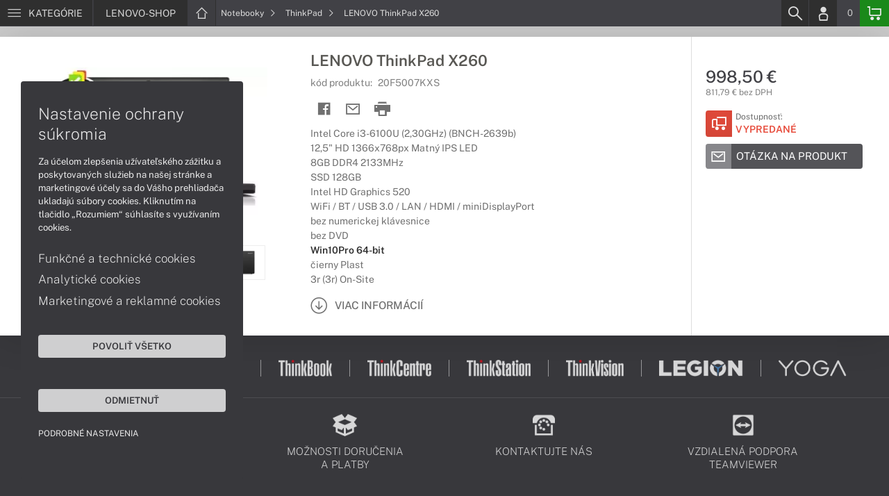

--- FILE ---
content_type: text/html; charset=UTF-8
request_url: https://www.lenovo-shop.sk/produkty/lenovo-thinkpad-x260-20f5007kxs
body_size: 7088
content:
<!DOCTYPE html>
<html lang="sk">
<head>
    <meta charset="UTF-8">
    <meta http-equiv="X-UA-Compatible" content="IE=edge">    
    <meta name="viewport" content="width=device-width, initial-scale=1.0">
    <meta name="csrf-param" content="_csrf">
<meta name="csrf-token" content="H9LVg74y9arwXmUtSlDuN8jvabNXPDd6oEKLmf_4EeRVm-HMyXCa-aU9Ako6P4Rtopgc3jpGWgrDMrOru9Vjgw==">
    <link rel="icon" type="image/x-icon" href="https://img.lenovo-shop.sk/2025/08/145128-lenovo-favicon.png">
    <title>LENOVO ThinkPad X260 (20F5007KXS) | LENOVO-SHOP.SK</title>
    <link href="/css/font.css" rel="stylesheet">
    <meta name="description" content="Intel Core i3-6100U (2,30GHz) (BNCH-2639b), 12,5&quot; HD 1366x768px Matný IPS LED, 8GB DDR4 2133MHz, SSD 128GB, Intel HD Graphics 520, WiFi / BT / USB 3.0 / LAN / HDMI / miniDisplayPort, bez numerickej klávesnice, bez DVD, Win10Pro 64-bit, čierny Plast, 3r (3">
<meta name="keywords" content="LENOVO, ThinkPad X260, 20F5007KXS">
<meta name="google-site-verification" content="LM-_yx8YjMt_t7Yl2jEPmgLWy2BitCi0IfO7FoAWSRI">
<meta property="og:admins" content="1438818339">
<meta property="og:description" content="Intel Core i3-6100U (2,30GHz) (BNCH-2639b), 12,5&quot; HD 1366x768px Matný IPS LED, 8GB DDR4 2133MHz, SSD 128GB, Intel HD Graphics 520, WiFi / BT / USB 3.0 / LAN / HDMI / miniDisplayPort, bez numerickej klávesnice, bez DVD, Win10Pro 64-bit, čierny Plast, 3r (3">
<meta property="og:email" content="obchod@cmcdata.sk">
<meta property="og:image" content="https://img.lenovo-shop.sk/2016/10/34065-thinkpad-x260_facebook.jpg">
<meta property="og:phone_number" content="0905468328">
<meta property="og:site_name" content="LENOVO ThinkPad X260 (20F5007KXS)">
<meta property="og:updated_time" content="1768506010">
<meta property="og:title" content="LENOVO ThinkPad X260 (20F5007KXS)">
<meta property="og:url" content="https://www.lenovo-shop.sk/produkty/lenovo-thinkpad-x260-20f5007kxs">
<meta name="twitter:card" content="summary">
<meta name="twitter:description" content="Intel Core i3-6100U (2,30GHz) (BNCH-2639b), 12,5&quot; HD 1366x768px Matný IPS LED, 8GB DDR4 2133MHz, SSD 128GB, Intel HD Graphics 520, WiFi / BT / USB 3.0 / LAN / HDMI / miniDisplayPort, bez numerickej klávesnice, bez DVD, Win10Pro 64-bit, čierny Plast, 3r (3">
<meta name="twitter:image" content="https://img.lenovo-shop.sk/2016/10/34065-thinkpad-x260_facebook.jpg">
<meta name="twitter:title" content="LENOVO ThinkPad X260 (20F5007KXS)">
<meta name="twitter:url" content="https://lenovo-shop.sk">
<link href="/assets/style.min.css" rel="stylesheet">
<link href="/assets/product.min.css" rel="stylesheet">
<link href="/assets/productGrid.min.css" rel="stylesheet">
<link href="/assets/commonArticles.min.css" rel="stylesheet">
<link href="/assets/projectArticles.min.css" rel="stylesheet">
<link href="/assets/similarWidget.min.css" rel="stylesheet">
<link href="/assets/project.min.css" rel="stylesheet">
<link href="/assets/common.min.css" rel="stylesheet">


<!-- Google tag (gtag.js) -->
<script async src="https://www.googletagmanager.com/gtag/js?id=G-9B8KE8274S"></script>
<script>
  window.dataLayer = window.dataLayer || [];
  function gtag(){dataLayer.push(arguments);}
  gtag('js', new Date());

  gtag('config', 'G-9B8KE8274S');
</script>

<!-- Global site tag (gtag.js) - Google Analytics -->
<script async src="https://www.googletagmanager.com/gtag/js?id=UA-148618946-6"></script>
<script>
  window.dataLayer = window.dataLayer || [];
  function gtag(){dataLayer.push(arguments);}
  gtag('js', new Date());
  gtag('config', 'UA-148618946-6');
</script>
<!-- Global site tag (gtag.js) - Google Ads: 937666893 -->
<script async src="https://www.googletagmanager.com/gtag/js?id=AW-937666893"></script>
<script>
  window.dataLayer = window.dataLayer || [];
  function gtag(){dataLayer.push(arguments);}
  gtag('js', new Date());
  gtag('config', 'AW-937666893');
</script>

<!-- Google Tag Manager -->
<script>(function(w,d,s,l,i){w[l]=w[l]||[];w[l].push({'gtm.start':
new Date().getTime(),event:'gtm.js'});var f=d.getElementsByTagName(s)[0],
j=d.createElement(s),dl=l!='dataLayer'?'&l='+l:'';j.async=true;j.src=
'https://www.googletagmanager.com/gtm.js?id='+i+dl;f.parentNode.insertBefore(j,f);
})(window,document,'script','dataLayer','GTM-P6XQSSK');</script>
<!-- End Google Tag Manager -->

<!-- Facebook Pixel Code -->
<script>
!function(f,b,e,v,n,t,s)
{if(f.fbq)return;n=f.fbq=function(){n.callMethod?
n.callMethod.apply(n,arguments):n.queue.push(arguments)};
if(!f._fbq)f._fbq=n;n.push=n;n.loaded=!0;n.version='2.0';
n.queue=[];t=b.createElement(e);t.async=!0;
t.src=v;s=b.getElementsByTagName(e)[0];
s.parentNode.insertBefore(t,s)}(window,document,'script',
'https://connect.facebook.net/en_US/fbevents.js');
 fbq('init', '889904954905917'); 
 fbq('track', 'PageView');
</script>
<noscript>
 <img height="1" width="1" 
src="https://www.facebook.com/tr?id=889904954905917&ev=PageView
&noscript=1"/>
</noscript>
<!-- End Facebook Pixel Code -->
<script> gtag('consent', 'default', {'ad_storage': 'denied','analytics_storage': 'denied','ad_user_data':'denied','ad_personalization':'denied'}); </script>    <!--[if IE]>
    <script src="https://cdnjs.cloudflare.com/ajax/libs/html5shiv/3.7.3/html5shiv.min.js"></script>
    <![endif]-->
</head>
<body id="product-basic-page" class="product-main lenovo-shop" >
<noscript><div id="no-javascript"><div id="no-javascriptIntro"><h1>Musíte zmeniť nastavenie vášho prehliadača</h1>

<p>Stránka vyžaduje mať zaputý <strong>JavaScript</strong>. Všetky moderné prehliadače podporujú JavaScript. Bez zapnutého JavaScriptu niektoré funkcie stránky nebudú správne fungovať. Pozrite si: <a href="http://www.google.com/support/bin/answer.py?answer=23852">Ako povoliť JavaScript vo vašom prehliadači</a>.</p></div></div></noscript>
<div id="wrapper">
    
        
     <div id="headerBar">
        <div class="container clearfix">
            <div class="row">
            <ul class="menuCategoryBar">
                <li class="ax-mainMenu itemBarMenu"><a href="javascript:void(0);" class="linkMenu" aria-label="Menu" rel="nofollow"><span class="iconic"></span> <span>Kategórie</span></a></li>
            </ul><!-- /.menuSearchBar -->
            
            <ul id="breadcrumbsMenu" class="breadcrumbs breadcrumbs clearfix"><li class="nav-link-1 subitems"><div class="logoSite"><a href="https://www.lenovo-shop.sk" ><span class="icon icon-home"></span><span>LENOVO-SHOP</span></a></div><ul class="subcrumbs hidden-xs"><li class="nav-link-1"><a href="/kategorie/notebooky-lenovo" > Notebooky  </a></li><li class="nav-link-2"><a href="/kategorie/tablety-lenovo" > Tablety  </a></li><li class="nav-link-3"><a href="/kategorie/smartfony-lenovo" > Smartfóny  </a></li><li class="nav-link-4"><a href="/kategorie/pocitace-lenovo" > Počítače  </a></li><li class="nav-link-5"><a href="/kategorie/pocitace-lenovo-aio" > Počítače AiO  </a></li><li class="nav-link-6"><a href="/kategorie/inteligentna-spolupraca-lenovo-thinksmart" > Inteligentná spolupráca  </a></li><li class="nav-link-7"><a href="/kategorie/monitory-lenovo-thinkvision" > Monitory  </a></li><li class="nav-link-8"><a href="/kategorie/servery-lenovo-thinksystem" > Servery  </a></li><li class="nav-link-9"><a href="/kategorie/diskove-polia-a-nas" > Diskové polia a NAS  </a></li><li class="nav-link-10"><a href="/kategorie/projektory" > Projektory  </a></li><li class="nav-link-11"><a href="/kategorie/interaktivne-displeje-optoma" > Interaktívne displeje  </a></li><li class="nav-link-12"><a href="/kategorie/tlaciarne-multifunkcne-zariadenia" > Tlačiarne a multifunkcie  </a></li><li class="nav-link-13"><a href="/kategorie/prislusenstvo-lenovo" > Príslušenstvo  </a></li><li class="nav-link-14"><a href="/kategorie/herne-prislusenstvo" > Herné príslušenstvo  </a></li><li class="nav-link-15"><a href="/kategorie/zariadenie-kancelarie" > Zariadenie kancelárie  </a></li><li class="nav-link-16"><a href="/kategorie/zalozne-zdroje-cyberpower-1428" > Záložné zdroje  </a></li><li class="nav-link-17"><a href="/kategorie/softver-a-aplikacie" > Softvér  </a></li><li class="nav-link-18"><a href="/kategorie/servisne-sluzby-pre-lenovo" > Servisné služby  </a></li></ul></li><li class="nav-link-2 subitems"><a href="/kategorie/notebooky-lenovo" > Notebooky <span class="icon icon-nav-right"></span></a><ul class="subcrumbs hidden-xs"><li class="nav-link-1"><a href="/kategorie/notebooky-lenovo-s-copilot-pc" > Copilot+ PC  </a></li><li class="nav-link-2"><a href="/kategorie/herne-notebooky-lenovo" > Herné  </a></li><li class="nav-link-3"><a href="/kategorie/notebooky-lenovo-na-bezne-pouzitie" > Bežné použitie  </a></li><li class="nav-link-4"><a href="/kategorie/pracovne-notebooky-lenovo" > Pracovné  </a></li><li class="nav-link-5"><span class="line"></span></li><li class="nav-link-6"><a href="/kategorie/notebooky-lenovo-thinkpad" > ThinkPad  </a></li><li class="nav-link-7"><a href="/kategorie/notebooky-lenovo-thinkbook" > ThinkBook  </a></li><li class="nav-link-8"><a href="/kategorie/notebooky-lenovo-ideapad" > IdeaPad  </a></li><li class="nav-link-9"><a href="/kategorie/loq" > LOQ  </a></li><li class="nav-link-10"><a href="/kategorie/notebooky-lenovo-legion-y" > Legion  </a></li><li class="nav-link-11"><a href="/kategorie/notebooky-lenovo-yoga" > YOGA  </a></li><li class="nav-link-12"><a href="/kategorie/notebooky-lenovo-v-seria" > Lenovo V séria  </a></li><li class="nav-link-13"><span class="line"></span></li><li class="nav-link-14"><a href="/kategorie/rozsirenie-zaruky-pre-notebooky-lenovo" > Rozšírenie záruky  </a></li><li class="nav-link-15"><a href="/kategorie/dokovacie-stanice-replikatory-pre-notebooky-lenovo" > Dokovacie stanice a replikátory  </a></li><li class="nav-link-16"><a href="/kategorie/tasky-batohy-puzdra" > Tašky, batohy a púzdra  </a></li><li class="nav-link-17"><a href="/kategorie/prislusenstvo-pre-notebooky-lenovo" > Príslušenstvo  </a></li></ul></li><li class="nav-link-3 subitems"><a href="/kategorie/notebooky-lenovo-thinkpad" > ThinkPad <span class="icon icon-nav-right"></span></a><ul class="subcrumbs hidden-xs"><li class="nav-link-1"><a href="/kategorie/notebooky-lenovo-thinkpad-e" > séria E  </a></li><li class="nav-link-2"><a href="/kategorie/notebooky-lenovo-thinkpad-l" > séria L  </a></li><li class="nav-link-3"><a href="/kategorie/notebooky-lenovo-thinkpad-t" > séria T  </a></li><li class="nav-link-4"><a href="/kategorie/notebooky-lenovo-thinkpad-x" > séria X  </a></li><li class="nav-link-5"><a href="/kategorie/notebooky-lenovo-thinkpad-p" > séria P  </a></li><li class="nav-link-6"><a href="/kategorie/notebooky-lenovo-thinkpad-z" > séria Z  </a></li></ul></li><li class="hidden-xs"><span class="onlyText">LENOVO ThinkPad X260</span></li></ul>
            <ul class="menuUserBar">
                               
                                <li class="ax-searchbar itemBarMenu"><a href="/search" aria-label="Search" rel="nofollow" class="linkSearch"><span class="iconic"></span></a></li>
                                
                                <li class="userProfile clearfix ">
                                            <a href="/login" class="userIcon" aria-label="Login" rel="nofollow"><span class="iconic"></span></a>
                                        </li>
                                
                                

                                
                <li class="userCurrency hidden-sm hidden-xs">
                    <span class="currency"></span>
                                            <span class="price ax-basketTotal">0</span>
                </li>
                
                <li class="userBasket clearfix">
                    <a href="/checkout/basket" class="basket" aria-label="Basket" rel="nofollow" title="0150"><span class="iconic"></span> 
                                            </a>
                                    </li>
                            </ul>
            </div> <!-- /.row -->
        </div><!-- /.container -->
    </div><!-- /#headerBar --> 

    <div id="main" class="content"><div class="pagePanels">
    <div id="productDetail" class="pagePanel" data-id="7487">
        <div class="pageTop"> <ul id="breadcrumbsMenuMobile" class="breadcrumbs breadcrumbsMobile clearfix"><li class="nav-link-1 subitems"><a href="https://www.lenovo-shop.sk" class="logoShopMobile" > LENOVO-SHOP <span class="icon icon-nav-right"></span></a></li></li><li class="nav-link-2 subitems"><a href="/kategorie/notebooky-lenovo" > Notebooky <span class="icon icon-nav-right"></span></a></li><li class="nav-link-3 subitems"><a href="/kategorie/notebooky-lenovo-thinkpad" > ThinkPad <span class="icon icon-nav-right"></span></a></li><li class="hidden-xs"><span class="onlyText">LENOVO ThinkPad X260</span></li></ul> </div>
        <div class="pageContent">
        <div class="pagePanelContent container">
            <div class="row">
            <div class="detailInfo clearfix">
                <div class="productImage gallerySlides col-lg-4 col-md-4 col-sm-12 col-xs-12">
                    
                    <div class="imageIconFlagWrapp">
                                            </div>

                    <div class="slidesControl">
                                                    <a href="javascript:void(0);" data-modal="7487" title="LENOVO ThinkPad X260">
                                <picture><source srcset="https://img.lenovo-shop.sk/S/2017/06/57143-notebook-lenovo-profesionalny-thinkpad-x260-oceneny-expertmi.webp" type="image/webp"><source srcset="https://img.lenovo-shop.sk/S/2017/06/57143-notebook-lenovo-profesionalny-thinkpad-x260-oceneny-expertmi.jpg" type="image/jpg"><img src="https://img.lenovo-shop.sk/S/2017/06/57143-notebook-lenovo-profesionalny-thinkpad-x260-oceneny-expertmi.jpg"  alt="LENOVO ThinkPad X260" class="imgContain" loading="lazy"></picture>                            </a>
                                                    <a href="javascript:void(0);" data-modal="7487" title="LENOVO ThinkPad X260">
                                <picture><source srcset="https://img.lenovo-shop.sk/S/2016/10/35347-notebook-lenovo-profesionalny-thinkpad-x260-01.webp" type="image/webp"><source srcset="https://img.lenovo-shop.sk/S/2016/10/35347-notebook-lenovo-profesionalny-thinkpad-x260-01.jpg" type="image/jpg"><img src="https://img.lenovo-shop.sk/S/2016/10/35347-notebook-lenovo-profesionalny-thinkpad-x260-01.jpg"  alt="LENOVO ThinkPad X260" class="imgContain" loading="lazy"></picture>                            </a>
                                                    <a href="javascript:void(0);" data-modal="7487" title="LENOVO ThinkPad X260">
                                <picture><source srcset="https://img.lenovo-shop.sk/S/2016/10/35350-notebook-lenovo-profesionalny-thinkpad-x260-04.webp" type="image/webp"><source srcset="https://img.lenovo-shop.sk/S/2016/10/35350-notebook-lenovo-profesionalny-thinkpad-x260-04.jpg" type="image/jpg"><img src="https://img.lenovo-shop.sk/S/2016/10/35350-notebook-lenovo-profesionalny-thinkpad-x260-04.jpg"  alt="LENOVO ThinkPad X260" class="imgContain" loading="lazy"></picture>                            </a>
                                                    <a href="javascript:void(0);" data-modal="7487" title="LENOVO ThinkPad X260">
                                <picture><source srcset="https://img.lenovo-shop.sk/S/2016/10/35349-notebook-lenovo-profesionalny-thinkpad-x260-03.webp" type="image/webp"><source srcset="https://img.lenovo-shop.sk/S/2016/10/35349-notebook-lenovo-profesionalny-thinkpad-x260-03.jpg" type="image/jpg"><img src="https://img.lenovo-shop.sk/S/2016/10/35349-notebook-lenovo-profesionalny-thinkpad-x260-03.jpg"  alt="LENOVO ThinkPad X260" class="imgContain" loading="lazy"></picture>                            </a>
                                                    <a href="javascript:void(0);" data-modal="7487" title="LENOVO ThinkPad X260">
                                <picture><source srcset="https://img.lenovo-shop.sk/S/2016/10/35351-notebook-lenovo-profesionalny-thinkpad-x260-05.webp" type="image/webp"><source srcset="https://img.lenovo-shop.sk/S/2016/10/35351-notebook-lenovo-profesionalny-thinkpad-x260-05.jpg" type="image/jpg"><img src="https://img.lenovo-shop.sk/S/2016/10/35351-notebook-lenovo-profesionalny-thinkpad-x260-05.jpg"  alt="LENOVO ThinkPad X260" class="imgContain" loading="lazy"></picture>                            </a>
                                                    <a href="javascript:void(0);" data-modal="7487" title="LENOVO ThinkPad X260">
                                <picture><source srcset="https://img.lenovo-shop.sk/S/2016/10/35352-notebook-lenovo-profesionalny-thinkpad-x260-06.webp" type="image/webp"><source srcset="https://img.lenovo-shop.sk/S/2016/10/35352-notebook-lenovo-profesionalny-thinkpad-x260-06.jpg" type="image/jpg"><img src="https://img.lenovo-shop.sk/S/2016/10/35352-notebook-lenovo-profesionalny-thinkpad-x260-06.jpg"  alt="LENOVO ThinkPad X260" class="imgContain" loading="lazy"></picture>                            </a>
                                            </div>
                    
                    <ul class="productGallery slideItems">
                                                    <li>
                                <a href="#" data-modal="7487" title="LENOVO ThinkPad X260" class="slideItem">
                                    <picture><source srcset="https://img.lenovo-shop.sk/XS/2017/06/57143-notebook-lenovo-profesionalny-thinkpad-x260-oceneny-expertmi.webp" type="image/webp"><source srcset="https://img.lenovo-shop.sk/XS/2017/06/57143-notebook-lenovo-profesionalny-thinkpad-x260-oceneny-expertmi.jpg" type="image/jpg"><img src="https://img.lenovo-shop.sk/XS/2017/06/57143-notebook-lenovo-profesionalny-thinkpad-x260-oceneny-expertmi.jpg"  alt="LENOVO ThinkPad X260" class="imgContain" loading="lazy"></picture>                                </a>
                            </li>
                                                    <li>
                                <a href="#" data-modal="7487" title="LENOVO ThinkPad X260" class="slideItem">
                                    <picture><source srcset="https://img.lenovo-shop.sk/XS/2016/10/35347-notebook-lenovo-profesionalny-thinkpad-x260-01.webp" type="image/webp"><source srcset="https://img.lenovo-shop.sk/XS/2016/10/35347-notebook-lenovo-profesionalny-thinkpad-x260-01.jpg" type="image/jpg"><img src="https://img.lenovo-shop.sk/XS/2016/10/35347-notebook-lenovo-profesionalny-thinkpad-x260-01.jpg"  alt="LENOVO ThinkPad X260" class="imgContain" loading="lazy"></picture>                                </a>
                            </li>
                                                    <li>
                                <a href="#" data-modal="7487" title="LENOVO ThinkPad X260" class="slideItem">
                                    <picture><source srcset="https://img.lenovo-shop.sk/XS/2016/10/35350-notebook-lenovo-profesionalny-thinkpad-x260-04.webp" type="image/webp"><source srcset="https://img.lenovo-shop.sk/XS/2016/10/35350-notebook-lenovo-profesionalny-thinkpad-x260-04.jpg" type="image/jpg"><img src="https://img.lenovo-shop.sk/XS/2016/10/35350-notebook-lenovo-profesionalny-thinkpad-x260-04.jpg"  alt="LENOVO ThinkPad X260" class="imgContain" loading="lazy"></picture>                                </a>
                            </li>
                                                    <li>
                                <a href="#" data-modal="7487" title="LENOVO ThinkPad X260" class="slideItem">
                                    <picture><source srcset="https://img.lenovo-shop.sk/XS/2016/10/35349-notebook-lenovo-profesionalny-thinkpad-x260-03.webp" type="image/webp"><source srcset="https://img.lenovo-shop.sk/XS/2016/10/35349-notebook-lenovo-profesionalny-thinkpad-x260-03.jpg" type="image/jpg"><img src="https://img.lenovo-shop.sk/XS/2016/10/35349-notebook-lenovo-profesionalny-thinkpad-x260-03.jpg"  alt="LENOVO ThinkPad X260" class="imgContain" loading="lazy"></picture>                                </a>
                            </li>
                                                    <li>
                                <a href="#" data-modal="7487" title="LENOVO ThinkPad X260" class="slideItem">
                                    <picture><source srcset="https://img.lenovo-shop.sk/XS/2016/10/35351-notebook-lenovo-profesionalny-thinkpad-x260-05.webp" type="image/webp"><source srcset="https://img.lenovo-shop.sk/XS/2016/10/35351-notebook-lenovo-profesionalny-thinkpad-x260-05.jpg" type="image/jpg"><img src="https://img.lenovo-shop.sk/XS/2016/10/35351-notebook-lenovo-profesionalny-thinkpad-x260-05.jpg"  alt="LENOVO ThinkPad X260" class="imgContain" loading="lazy"></picture>                                </a>
                            </li>
                                                    <li>
                                <a href="#" data-modal="7487" title="LENOVO ThinkPad X260" class="slideItem">
                                    <picture><source srcset="https://img.lenovo-shop.sk/XS/2016/10/35352-notebook-lenovo-profesionalny-thinkpad-x260-06.webp" type="image/webp"><source srcset="https://img.lenovo-shop.sk/XS/2016/10/35352-notebook-lenovo-profesionalny-thinkpad-x260-06.jpg" type="image/jpg"><img src="https://img.lenovo-shop.sk/XS/2016/10/35352-notebook-lenovo-profesionalny-thinkpad-x260-06.jpg"  alt="LENOVO ThinkPad X260" class="imgContain" loading="lazy"></picture>                                </a>
                            </li>
                                                
                                                
                    </ul>
                    
                </div><!--/.productImage -->

                <div class="productContentWrapp col-lg-8 col-md-8 col-sm-12 col-xs-12 ">
                    <div class="productContent col-lg-8 col-md-7 col-sm-6 col-xs-12 clearfix">          
                        
                        
<!-- /.productTags -->
                
                        <div class="productTitle"><h1><span> LENOVO ThinkPad X260 </span></h1></div>
                        <div class="productCode">kód produktu: <span class="ax-copy">20F5007KXS</span></div>
                        
                        <div class="productActionMenu">
                                                                         
                                <a id="facebookSocial" data-url="https://www.lenovo-shop.sk/produkty/lenovo-thinkpad-x260-20f5007kxs" data-text="" data-type="facebook" title="Facebook" data-tooltip="bottom"class="socialShare iconAction" rel="nofollow">
                                    <span class="iconic"></span></a>
                                                                
                                                                                    
                                                            <a href="/product/sendmail?id=7487" aria-label="Send mail" title="Poslať emailom" data-tooltip="bottom" class="iconAction ax-loadModal" data-modal="sendMailFrom" data-product="7487" rel="nofollow" data-width="550"><span class="icon icon-mail"></span></a>
                            
                            <a href="javascript:window.print();" class="btnProductPrint iconAction" rel="nofollow"><span class="iconic"></span></a>
                        
                        </div><!--/.productActionMenu -->
                        
                       
                        <div class="productDescription">
                                                        <ul><li>Intel Core i3-6100U (2,30GHz) (BNCH-2639b)</li><li>12,5" HD 1366x768px Matný IPS LED</li><li>8GB DDR4 2133MHz</li><li>SSD 128GB</li><li>Intel HD Graphics 520</li><li>WiFi / BT / USB 3.0 / LAN / HDMI / miniDisplayPort</li><li>bez numerickej klávesnice</li><li>bez DVD</li><li><span class="fw-600 c-47-47-47">Win10Pro 64-bit</span></li><li>čierny Plast</li><li>3r (3r) On-Site</li></ul>                            
                              
                                <a href="#productDescription" class="btn btn-icon-txt btnMoreDetail scroll">
                                    <span class="iconic"></span><span>Viac informácií</span></a>
                                                    </div><!--/.productDescription -->                         
                    </div> <!--/.productContent -->

                <div class="productBasket col-lg-4 col-md-5 col-sm-6 col-xs-12">
                    <div class="oldPrice">
                                            </div>
                    <div class="price">998,50 €</div>
                    <div class="rawPrice">811,79 € bez DPH</div>
                    
                    <div class="wrappBasket">

                                        </div>

                    
                    <div class="wrappStock">
                        <div class="btn btn-icon-square-txt btnSquareStock status03">
                            <span class="iconic hidden-xs"></span>
                            <div class="txt">Dostupnosť: <br/><span>Vypredané</span>
                            </div>
                        </div>                        
                    </div>

                                            <div class="productDetailFAQ">
                                                            <a class="ax-loadModal btn btn-basic-icon-txt" href="content/331/modal?entity=products&id_entity=7487" rel="nofollow"><span class="iconic icon-mail"></span><span>Otázka na produkt</span></a><br><br>
                                                    </div>
                    
                                    </div><!--/.productContent -->
                </div> <!--/.productContentWrapp -->
            </div> <!-- /.detailInfo -->

                    </div> <!-- /.row -->
        </div> <!-- /.pagePanelContent.container -->
        </div>
    </div> <!-- /#productDetail -->

        
        
    
     </div>

<div id="hc-calc-container">
        <div id="hc-calc-modal" class="hc-modal" role="dialog" style="display: none">
          <div class="hc-modal__dialog">
            <div class="hc-modal__content">
              <div id="hc-modal-header" class="hc-modal__header">
                <a id="hc-close-button" href="JavaScript:void(0);" class="hc-modal__close" onclick="document.getElementById('hc-calc-modal').style.display = 'none'"></a>
                <div class="hc-modal__logo">
                  <img src="../misc/hc-calc/img/logo.svg" alt="logo" />
                </div>
                <div class="hc-modal__title">NÁKUP NA SPLÁTKY</div>
              </div>
              <div id="hc-calculator-wrapper" class="hc-modal__body"></div>
            </div>
          </div>
        </div>
      </div><script type="application/ld+json">
{
    "@context": "http://schema.org/",
    "@type": "Product",
    "sku": "20F5007KXS",
    "name": "LENOVO ThinkPad X260",
    "image": "https://img.lenovo-shop.sk/2017/06/57143-notebook-lenovo-profesionalny-thinkpad-x260-oceneny-expertmi.jpg",
    "description": "Intel Core i3-6100U (BNCH-2639b) / 12,5&quot; HD Matn\u00fd IPS / 8GB DDR4 / SSD 128GB / Intel HD 520 / WiFi / BT / USB 3.0 / LAN / HDMI / miniDisplayPort / bez DVD / Win10Pro 64-bit / \u010dierny / 3r (3r) On-Site",
    "mpn": "20F5007KXS",
    "brand": {
        "@type": "Brand",
        "name": "LENOVO",
        "logo": "https://img.lenovo-shop.sk/2020/08/89993-lenovo.png"
    },
    "offers": {
        "@type": "Offer",
        "url": "https://www.lenovo-shop.sk/produkty/lenovo-thinkpad-x260-20f5007kxs",
        "priceCurrency": "EUR",
        "price": "998.50",
        "itemCondition": "http://schema.org/NewCondition",
        "availability": "http://schema.org/OutOfStock",
        "seller": {
            "@type": "Organization",
            "name": "LENOVO-shop",
            "url": "https://www.lenovo-shop.sk",
            "logo": "https://img.lenovo-shop.sk/2020/05/86918-lenovo-logo.png",
            "address": {
                "@type": "PostalAddress",
                "streetAddress": "Sv\u00e4toplukova 7",
                "addressLocality": "Martin",
                "addressRegion": "ZA",
                "postalCode": "03601",
                "addressCountry": "SVK"
            },
            "contactPoint": {
                "@type": "ContactPoint",
                "telephone": "0905468328",
                "email": "obchod@lenovo-shop.sk"
            },
            "sameAs": [
                "https://facebook.com/lenovoshop.sk",
                "https://www.google.sk/maps/place/Euroline+computer+s.r.o.+(CMC+Data)/@49.0591775,18.9228323,17z/data=!3m1!4b1!4m2!3m1!1s0x4714fede7107dab5:0x3f38061822abe7bc"
            ]
        }
    }
}
</script></div>
        <footer id="footer">
        <div id="bottomGuideBoxes">
            <div class="guideBoxes clearfix">
    <div class="container">
                        
        <a href="https://www.lenovo-shop.sk/clanky/pocitace-s-copilot-pc" class="guideBox" title="" style="background-color: ;color:;">
            <div class="guideBoxTitle text-middle">
                <img class="maxh-30 mt-m3 mb-m3"alt="Copilot+ PC" src="https://img.lenovo-shop.sk/2025/04/142816-microsoft-copilot-pc-w.png" title="Copilot+ PC" />            </div>
            <span class="icon icon-arw-right-o"></span>
        </a>
                            
        <a href="https://www.lenovo-shop.sk/kategorie/notebooky-lenovo-thinkpad" class="guideBox" title="" style="background-color: ;color:;">
            <div class="guideBoxTitle text-middle">
                <img alt="Lenovo ThinkPad" src="https://img.lenovo-shop.sk/2023/07/127568-lenovo-thinkpad-logo-w.png" title="Lenovo ThinkPad" />            </div>
            <span class="icon icon-arw-right-o"></span>
        </a>
                            
        <a href="https://www.lenovo-shop.sk/kategorie/notebooky-lenovo-thinkbook" class="guideBox" title="" style="background-color: ;color:;">
            <div class="guideBoxTitle text-middle">
                <img alt="Lenovo ThinkBook" src="https://img.lenovo-shop.sk/2023/07/127566-lenovo-thinkbook-logo-w.png" title="Lenovo ThinkBook" />            </div>
            <span class="icon icon-arw-right-o"></span>
        </a>
                            
        <a href="https://www.lenovo-shop.sk/kategorie/pocitace-lenovo-thinkcentre" class="guideBox" title="" style="background-color: ;color:;">
            <div class="guideBoxTitle text-middle">
                <img alt="Lenovo ThinkCentre" src="https://img.lenovo-shop.sk/2023/07/127567-lenovo-thinkcentre-logo-w.png" title="Lenovo ThinkCentre" />            </div>
            <span class="icon icon-arw-right-o"></span>
        </a>
                            
        <a href="https://www.lenovo-shop.sk/kategorie/lenovo-thinkstation" class="guideBox" title="" style="background-color: ;color:;">
            <div class="guideBoxTitle text-middle">
                <img alt="Lenovo ThinkStation" src="https://img.lenovo-shop.sk/2023/07/127569-lenovo-thinkstation-logo-w.png" title="Lenovo ThinkStation" />            </div>
            <span class="icon icon-arw-right-o"></span>
        </a>
                            
        <a href="https://www.lenovo-shop.sk/monitory-lenovo-thinkvision?p318=22569-829&g=p318" class="guideBox" title="" style="background-color: ;color:;">
            <div class="guideBoxTitle text-middle">
                <img alt="Lenovo ThinkVision" src="https://img.lenovo-shop.sk/2023/07/127570-lenovo-thinkvision-logo-w.png" title="Lenovo ThinkVision" />            </div>
            <span class="icon icon-arw-right-o"></span>
        </a>
                            
        <a href="https://www.lenovo-shop.sk/kategorie/notebooky-lenovo-legion-y" class="guideBox" title="" style="background-color: ;color:;">
            <div class="guideBoxTitle text-middle">
                <img alt="Lenovo LEGION" src="https://img.lenovo-shop.sk/2023/07/127586-lenovo-legion-logo-w.png" title="Lenovo LEGION" />            </div>
            <span class="icon icon-arw-right-o"></span>
        </a>
                            
        <a href="https://www.lenovo-shop.sk/kategorie/notebooky-lenovo-yoga" class="guideBox" title="" style="background-color: ;color:;">
            <div class="guideBoxTitle text-middle">
                <img alt="Lenovo YOGA" src="https://img.lenovo-shop.sk/2023/07/127587-lenovo-yoga-logo-w.png" title="Lenovo YOGA" />            </div>
            <span class="icon icon-arw-right-o"></span>
        </a>
                    
        </div>
</div>                        
                <div class="footer_txt_top"><div class="container">
<div class="footerIcoBlock">
<div class="footerIco"><a href="/obsah/podpora-a-servis" title="Podpora a servis"><img alt="Podpora a servis" src="https://admin-cmcdata-img.zombyii.com/2022/04/111546-podpora-a-servis.png" /><span>Podpora a servis</span></a></div>

<div class="footerIco"><a href="/obsah/prehlad-moznosti-dorucenia-a-platby-za-tovar" title="Možnosti doručenia a platby"><img alt="Možnosti doručenia a platby" src="https://admin-cmcdata-img.zombyii.com/2022/04/111545-moznosti-dorucenia-a-platby.png" /><span>Možnosti doručenia a platby</span></a></div>

<div class="footerIco"><a href="/obsah/kontakty" title="Kontaktujte nás"><img alt="Kontaktujte nás" src="https://admin-cmcdata-img.zombyii.com/2022/04/111544-kontaktujte-nas.png" /><span>Kontaktujte nás</span></a></div>

<div class="footerIco"><a href="https://www.vzdialenapomoc.sk" target="_blank" title="TeamViewer"><img alt="TeamViewer" src="https://admin-cmcdata-img.zombyii.com/2022/04/111547-teamviewer.png" /><span>Vzdialená podpora TeamViewer</span></a></div>
</div>
</div>

<div class="projectPrice LenBc-sapphire-blue whiteText pt-2-e">
<div class="container">
<div class="fs-1c2-e d-flex jc-c r600-flex-w">
<div class="p-0-2-e mb-0c5-e ta-r r600-ta-c"><span class="fw-200 fs-1c6-e lh-1c2"><span class="fw-500 fs-1c4-e">Ponuka na mieru</span><br />
pre business zákazníkov</span>

<div class="footerImg"><img alt="Notebooky" src="https://img.lenovo-shop.sk/2019/10/80006-notebook.png" /> <img alt="Počítače" src="https://img.lenovo-shop.sk/2020/04/85776-pc.png" /> <img alt="Monitory" src="https://img.lenovo-shop.sk/2020/04/85775-monitor.png" /> <img alt="Servery" src="https://img.lenovo-shop.sk/2020/07/88914-server.png" /></div>
</div>

<div class="p-0-2-e mb-3-e">
<p>Zadajte vaše údaje a požiadavky.<br />
Naši obchodníci vás kontaktujú,<br />
a zodpovedia všetko čo potrebujete<br />
v čo najkratšom čase.</p>

<div class="btnInlineBlock"><a class="ax-loadModal btn-basic-txt btn maxw-maxc" href="content/480/modal">Kontaktujte OBCHOD</a></div>
</div>
</div>
</div>
</div></div>
                    </div>
    </footer>    
</div>
<div id="modals"></div>
<div id="scrollPage" class="backTop"><span class="iconic"></span></div>

<script type="application/ld+json">
{
    "@context": "http://schema.org/",
    "@type": "Organization",
    "name": "LENOVO-shop",
    "url": "https://www.lenovo-shop.sk",
    "logo": "https://img.lenovo-shop.sk/2020/05/86918-lenovo-logo.png",
    "address": {
        "@type": "PostalAddress",
        "streetAddress": "Sv\u00e4toplukova 7",
        "addressLocality": "Martin",
        "addressRegion": "ZA",
        "postalCode": "03601",
        "addressCountry": "SVK"
    },
    "contactPoint": {
        "@type": "ContactPoint",
        "telephone": "0905468328",
        "email": "obchod@lenovo-shop.sk"
    },
    "sameAs": [
        "https://facebook.com/lenovoshop.sk",
        "https://www.google.sk/maps/place/Euroline+computer+s.r.o.+(CMC+Data)/@49.0591775,18.9228323,17z/data=!3m1!4b1!4m2!3m1!1s0x4714fede7107dab5:0x3f38061822abe7bc"
    ]
}
</script>

<script src="/js/jquery.min.js"></script>
<script src="/js/jquery.cookie.min.js"></script>
<script src="/js/modules.min.js"></script>
<script src="/js/script.min.js"></script>
<script src="/js/axios.min.js"></script>
<script src="/js/axios.menu.min.js"></script>
<script src="/js/axios.search.min.js"></script>
<script src="/js/axios.basket.min.js?t=1768506010"></script>
<script src="/js/axios.product.min.js"></script>
<script src="/misc/sharrre/jquery.sharrre.min.js"></script>
<script src="/js/axios.share.min.js"></script>
<script src="/js/axios.blocks.min.js"></script>
<script src="/js/axios.productBlock.min.js"></script>
<script src="/js/axios.productSimilar.min.js"></script><!-- Google Tag Manager (noscript) -->
<noscript><iframe src="https://www.googletagmanager.com/ns.html?id=GTM-P6XQSSK"
height="0" width="0" style="display:none;visibility:hidden"></iframe></noscript>
<!-- End Google Tag Manager (noscript) --></body>
</html>


--- FILE ---
content_type: text/css
request_url: https://www.lenovo-shop.sk/assets/style.min.css
body_size: 17221
content:
html,body,div,span,object,iframe,h1,h2,h3,h4,h5,h6,p,blockquote,pre,abbr,address,cite,code,del,dfn,em,img,ins,kbd,q,samp,small,strong,sub,sup,var,b,i,dl,dt,dd,ol,ul,li,fieldset,form,label,legend,table,caption,tbody,tfoot,thead,tr,th,td,article,aside,canvas,details,figcaption,figure,footer,header,hgroup,menu,nav,section,summary,time,mark,audio,video {margin:0;padding:0;border:0;outline:0;font-size:100%;vertical-align:baseline;background:transparent; }body {line-height:1; }article,aside,details,figcaption,figure,footer,header,hgroup,menu,nav,section {display:block; }nav ul {list-style:none; }blockquote,q {quotes:none; }blockquote:before,blockquote:after,q:before,q:after {content:'';content:none; }a {margin:0;padding:0;font-size:100%;vertical-align:baseline;background:transparent; }ins {background-color:#ff9;color:#000;text-decoration:none; }mark {background-color:#ff9;color:#000;font-style:italic;font-weight:bold; }del {text-decoration:line-through; }abbr[title],dfn[title] {border-bottom:1px dotted;cursor:help; }table {border-collapse:collapse;border-spacing:0; }hr {display:block;height:1px;border:0;border-top:1px solid #cccccc;margin:1em 0;padding:0; }input,select {vertical-align:middle; }@font-face {font-family:cmcline;src:url(/css/fonts/cmcline.eot?mulhhf);src:url(/css/fonts/cmcline.eot?mulhhf#iefix) format('embedded-opentype'),url(/css/fonts/cmcline.ttf?mulhhf) format('truetype'),url(/css/fonts/cmcline.woff?mulhhf) format('woff'),url(/css/fonts/cmcline.svg?mulhhf#cmcline) format('svg');font-weight:400;font-style:normal;font-display:swap;}[class*="iconic"],[class*="icon icon-"] {font-family:cmcline !important;font-style:normal;font-weight:400;font-variant:normal;text-transform:none;line-height:1;font-size:1.9em;-webkit-font-smoothing:antialiased;-moz-osx-font-smoothing:grayscale;}.icon-video-o:before {content:"\e92f";}.icon-video:before {content:"\e931";}.icon-phone:before {content:"\e935";}.icon-chat:before {content:"\e92e";}.icon-delivery:before {content:"\e90b";}.icon-basket:before {content:"\e903";}.icon-home:before {content:"\e91b";}.icon-nav-up:before {content:"\e91f";}.icon-ok-fill:before {content:"\e923";}.icon-package:before {content:"\e924";}.icon-percentage:before {content:"\e925";}.icon-warning:before {content:"\e900";}.icon-print:before {content:"\e954";}.icon-ok:before {content:"\e901";}.icon-arw-double-top:before {content:"\e902";}.icon-calc:before {content:"\e906";}.icon-close:before {content:"\e907";}.icon-close-fill:before {content:"\e908";}.icon-compare:before {content:"\e909";}.icon-different:before {content:"\e90c";}.icon-edit:before {content:"\e922";}.icon-copy:before {content:"\e928";}.icon-document:before {content:"\e90d";}.icon-pdf:before {content:"\e927";}.icon-euro:before {content:"\e90e";}.icon-fb-square:before {content:"\e90f";}.icon-filter:before {content:"\e910";}.icon-gift:before {content:"\e911";}.icon-gplus-square:before {content:"\e912";}.icon-grid:before {content:"\e913";}.icon-list:before {content:"\e915";}.icon-like:before {content:"\e916";}.icon-mail:before {content:"\e917";}.icon-menu:before {content:"\e918";}.icon-menu-open:before {content:"\e919";}.icon-minus:before {content:"\e91a";}.icon-nav-down:before {content:"\e91c";}.icon-nav-left:before {content:"\e91d";}.icon-nav-right:before {content:"\e91e";}.icon-plus:before {content:"\e926";}.icon-arw-down-o:before {content:"\e929";}.icon-arw-left-o:before {content:"\e92a";}.icon-arw-right-o:before {content:"\e92b";}.icon-arw-up-o:before {content:"\e92c";}.icon-info-o:before {content:"\e92d";}.icon-plus-o:before {content:"\e921";}.icon-minus-o:before {content:"\e920";}.icon-settings:before {content:"\e930";}.icon-trash:before {content:"\e932";}.icon-user:before {content:"\e933";}.icon-basket-o:before {content:"\e934";}.icon-notebook:before {content:"\e904";}.icon-plus-o-fill:before {content:"\e905";}.icon-refresh:before {content:"\e90a";}.icon-search:before {content:"\e914";}input[type="text"],input[type="number"],input[type="time"],input[type="date"],input[type="email"],input[type="tel"],input[type="password"],input[type="date"],input[type="datetime-local"],input[type="url"],input[type="time"],select,textarea {display:inline-block;width:100%;padding:7px 10px;resize:none;font-size:1.4rem;}select {padding:6px 10px;}input:disabled {cursor:not-allowed;}input[type="checkbox"],input[type="radio"] {-webkit-appearance:none;-moz-appearance:none;-o-appearance:none;appearance:none;width:20px;height:20px;cursor:pointer;}input[type="radio"] {margin:0 10px 0 0;outline:none;}form .prefixWrapp {width:100%;position:relative;}form .prefixWrapp .prefix {float:left;display:block;}form .prefixContact {width:21%;min-width:70px;margin-right:5px;}form .prefixContact select {padding:6px 10px 5px 10px;}form span.prefixContactNum {width:75%;min-width:120px;}form input[type="submit"],form button {display:inline-block;padding:13px 20px;border:0;text-transform:uppercase;}table td.form-item label {display:inline-block;width:15%;min-width:80px;margin-right:10px;text-align:right;}form table td.label {padding:0 10px;width:120px;text-align:right;}table td.form-item {padding-bottom:10px;}.form-item {position:relative;margin:8px 0px;}.labelHeading {cursor:pointer;}.btn {display:inline-block;padding:10px 15px;border:0;cursor:pointer;}.icon-txt,.btn-basic-icon,.btn-icon-txt,.btn-basic-icon-txt {display:inline-block !important;max-width:340px;cursor:pointer;}.icon-txt {cursor:unset;}.icon-txt > span,.btn-basic-icon > span,.btn-icon-txt > span,.btn-basic-icon-txt > span {display:table-cell;vertical-align:middle !important;}.btn-basic-icon-txt > span.icon,.btn-basic-icon-txt > span.iconic {background-color:rgba(255,255,255,0.3);}.btn-basic-icon > span + span,.btn-icon-txt > span + span,.btn-basic-icon-txt > span + span {}.btnSquareStock span.iconic {border-top-left-radius:4px;border-bottom-left-radius:4px;}.btn-basic {margin:15px auto;padding:10px 20px;border-radius:4px;text-align:center;text-transform:uppercase;font-weight:500;font-size:1.2em;}.btn-frame {margin:10px auto;padding:13px 20px;min-height:40px;text-align:center;text-transform:uppercase;font-weight:400;font-size:1em;}.btn-icon-square-txt,.btn-icon-square {padding:0;font-weight:400;}.btn-icon-square-txt> span.icon,.btn-icon-square > span.icon,.btn-icon-square-txt> span.iconic,.btn-icon-square > span.iconic {display:block;float:left;width:38px;height:38px;padding:6px;text-align:center;margin-right:5px;-webkit-box-shadow:0 -10px 30px rgba(0,0,0,0.10) inset;-moz-box-shadow:0 -10px 30px rgba(0,0,0,0.10) inset;-o-box-shadow:0 -10px 30px rgba(0,0,0,0.10) inset;box-shadow:0 -10px 30px rgba(0,0,0,0.10) inset;}.btn-icon-square-txt > .txt {float:left;color:#808080;margin-top:3px;font-size:1.2rem;}.btn-icon-square > .txt {float:left;color:#808080;font-size:1.2rem;margin-top:7px;}.btn-icon-square-txt > .txt span,.btn-icon-square > .txt span,.gridViewProducts .wrappStock span {display:inline-block;font-weight:600;font-size:1.4rem;text-transform:uppercase;margin-top:5px;}.btn-basic-icon {min-width:130px;color:#fff;padding:12px 15px;text-transform:uppercase;font-size:1.3rem;}.btn-basic-icon > span.icon,.btn-basic-icon > span.iconic {margin-right:10px;font-size:2rem;}.icon-txt,.btn-icon-txt {padding:0;text-transform:uppercase;font-size:1.5rem;font-weight:500;background-color:transparent;}.icon-txt > span.iconic,.btn-icon-txt > span.icon,.btn-icon-txt > span.iconic {margin-right:10px;font-size:1.5em;padding:0 11px 0 7px;}.icon-txt:hover,.btn-icon-txt:hover {color:#414146;}.btn-basic-icon-txt {padding:0;padding-right:15px;border-radius:4px;text-transform:uppercase;font-size:1.5rem; line-height:1.3em;color:#fff;background-color:#414146; opacity:.9;}.btn-basic-icon-txt > span.icon,.btn-basic-icon-txt > span.iconic {margin-right:15px;font-size:1.5em;padding:7px;border-radius:4px 0 0 4px;}.btnBasketLong > span.iconic,.btnBasketSquare > span.iconic,.btnSquareStock > span.iconic {font-size:2rem;padding:9px;}.btnBasketSquare {display:flex;width:38px;height:38px;margin-bottom:5px;border-radius:4px;color:#fff !important;background-color:#169216;cursor:pointer;}.btnBasketSquare:hover {background-color:#0abd0a;}.btnSquareStock > span.iconic {font-size:1.9rem;}.btnCloseModal span.icon,.btnCloseModal span.iconic {font-size:1.6em;}.btn-basic-icon-txt span:not(.iconic) {padding:7px;}.btn-basic-icon-txt:hover {opacity:1;}.btn-basic-icon-txt:hover > span.icon,.btn-basic-icon-txt:hover > span.iconic {background-color:rgba(255,255,255,0.15);}.btnOrderStep {background-color:#169216;}.social-links a {margin-bottom:5px;}.btnFacebookLong {background-color:#3c5898;}.btnGoogleLong {background-color:#e74c3c;}.switch {position:relative;display:inline-block;width:44px;height:28px;}.switch input {opacity:0;width:0;height:0;}.slider {position:absolute;cursor:pointer;top:0;left:0;right:0;bottom:0;background-color:#ccc;-webkit-transition:.4s;transition:.4s;}.slider:before {position:absolute;content:"";height:20px;width:20px;left:4px;bottom:4px;background-color:white;-webkit-transition:.4s;transition:.4s;box-shadow:0 0 2px 2px rgb(0 0 0 / 5%);}input:checked + .slider {background-color:#0abd0a;}input:focus + .slider {box-shadow:0 0 1px #0abd0a;}input:checked + .slider:before {-webkit-transform:translateX(16px);-ms-transform:translateX(16px);transform:translateX(16px);}.slider.round {border-radius:34px;}.slider.round:before {border-radius:50%;} * {-webkit-box-sizing:border-box;-moz-box-sizing:border-box;box-sizing:border-box; }*:before,*:after {-webkit-box-sizing:border-box;-moz-box-sizing:border-box;box-sizing:border-box; }::-webkit-scrollbar-track {margin:0 0 0 0; }::-webkit-scrollbar-thumb {cursor:pointer; }::-webkit-scrollbar {width:10px;height:10px;background:none; }html {height:100%;font-size:62.5%; }body {position:relative;min-height:100%; font-family:'Public Sans',sans-serif; font-size:1rem; }input,button,select,textarea {font-family:inherit;font-size:inherit;line-height:inherit; }a,a:hover,a:focus {text-decoration:none; }a:focus,button:focus {outline:none; }figure {margin:0; }img {vertical-align:middle; }h1,h2,h3,h4,h5,h6 {line-height:1.3em;font-weight:500;margin:.5em 0;color:#707070; }h1 {font-size:2em; }h2 {font-size:1.7em; }h3 {font-size:1.4em; }h4 {font-size:1.2em; }h5 {font-size:1.1em; }h6 {font-size:1.0em; }.pull-left {float:left !important; }.pull-right {float:right !important; }.pull-center {margin:0 auto; }.text-left {text-align:left !important; }.text-center {text-align:center !important; }.text-right {text-align:right !important; }.text-upper {text-transform:uppercase !important; }.text-lower {text-transform:lowercase !important; }.text-middle {display:table-cell;vertical-align:middle; }.hidden {display:none !important; }.visible {display:block !important; }.inline {display:inline-block; }.clearfix::before,.clearfix::after {content:" ";display:table; }.clearfix::after {clear:both; }.container,.container-fluid {position:relative;width:100%;max-width:1332px;padding-left:15px;padding-right:15px;margin-left:auto;margin-right:auto; }.row {margin-left:-15px;margin-right:-15px; }.row::before,.row::after {content:"";display:table;clear:both; }[class*='col-'] {float:left; }@media only screen and (max-width:600px) {.hidden-xs {display:none !important; }.not-visible-xs {visibility:hidden !important; }.visible-xs {display:block !important; }.col-xs-1 {width:8.33333333% !important; }.col-xs-2 {width:16.66666667% !important; }.col-xs-3 {width:25% !important; }.col-xs-4 {width:33.33333333% !important; }.col-xs-5 {width:41.66666667% !important; }.col-xs-6 {width:50% !important; }.col-xs-7 {width:58.33333333% !important; }.col-xs-8 {width:66.66666667% !important; }.col-xs-9 {width:75% !important; }.col-xs-10 {width:83.33333333% !important; }.col-xs-11 {width:91.66666667% !important; }.col-xs-12 {width:100% !important; } .col-xs-12 { border-left:0 !important; border-right:0 !important; } }@media (min-width:601px) and (max-width:900px) {.hidden-sm {display:none !important; }.not-visible-sm {visibility:hidden !important; }.visible-sm {display:block !important; }.col-sm-1 {width:8.33333333% !important; }.col-sm-2 {width:16.66666667% !important; }.col-sm-3 {width:25% !important; }.col-sm-4 {width:33.33333333% !important; }.col-sm-5 {width:41.66666667% !important; }.col-sm-6 {width:50% !important; }.col-sm-7 {width:58.33333333% !important; }.col-sm-8 {width:66.66666667% !important; }.col-sm-9 {width:75% !important; }.col-sm-10 {width:83.33333333% !important; }.col-sm-11 {width:91.66666667% !important; }.col-sm-12 {width:100% !important; } .col-sm-12 { border-left:0 !important; border-right:0 !important; } }@media (min-width:901px) and (max-width:1200px) {.hidden-md {display:none !important; }.not-visible-md {visibility:hidden !important; }.visible-md {display:block !important; }.container-fluid {width:90% !important; }.fluid-md-3 {width:30% !important; }.fluid-md-4 {width:40% !important; }.fluid-md-5 {width:50% !important; }.fluid-md-6 {width:60% !important; }.fluid-md-7 {width:70% !important; }.fluid-md-8 {width:80% !important; }.fluid-md-9 {width:90% !important; }.col-md-1 {width:8.33333333% !important; }.col-md-2 {width:16.66666667% !important; }.col-md-3 {width:25% !important; }.col-md-4 {width:33.33333333% !important; }.col-md-5 {width:41.66666667% !important; }.col-md-6 {width:50% !important; }.col-md-7 {width:58.33333333% !important; }.col-md-8 {width:66.66666667% !important; }.col-md-9 {width:75% !important; }.col-md-10 {width:83.33333333% !important; }.col-md-11 {width:91.66666667% !important; }.col-md-12 {width:100% !important; }.col-md-12 { border-left:0 !important; border-right:0 !important; } }@media (min-width:1201px) {.hidden-lg {display:none !important; }.not-visible-lg {visibility:hidden !important; }.visible-lg {display:block !important; }.container-fluid {width:80% !important; }.fluid-lg-3 {width:30% !important; }.fluid-lg-4 {width:40% !important; }.fluid-lg-5 {width:50% !important; }.fluid-lg-6 {width:60% !important; }.fluid-lg-7 {width:70% !important; }.fluid-lg-8 {width:80% !important; }.fluid-lg-9 {width:90% !important; }.col-lg-1 {width:8.33333333% !important; }.col-lg-2 {width:16.66666667% !important; }.col-lg-3 {width:25% !important; }.col-lg-4 {width:33.33333333% !important; }.col-lg-5 {width:41.66666667% !important; }.col-lg-6 {width:50% !important; }.col-lg-7 {width:58.33333333% !important; }.col-lg-8 {width:66.66666667% !important; }.col-lg-9 {width:75% !important; }.col-lg-10 {width:83.33333333% !important; }.col-lg-11 {width:91.66666667% !important; }.col-lg-12 {width:100% !important; } .col-lg-12 { border-left:0 !important; border-right:0 !important; } }.p-5 {padding:5px !important; }.p-10 {padding:10px !important; }.p-15 {padding:15px !important; }.p-20 {padding:20px !important; }.p-25 {padding:25px !important; }.p-30 {padding:30px !important; }.p-35 {padding:35px !important; }.p-40 {padding:40px !important; }.p-45 {padding:45px !important; }.p-50 {padding:50px !important; }.p-t-5 {padding-top:5px !important; }.p-t-10 {padding-top:10px !important; }.p-t-15 {padding-top:15px !important; }.p-t-20 {padding-top:20px !important; }.p-t-30 {padding-top:30px !important; }.p-t-40 {padding-top:40px !important; }.p-t-50 {padding-top:50px !important; }.p-l-5 {padding-left:5px !important; }.p-l-10 {padding-left:10px !important; }.p-l-15 {padding-left:15px !important; }.p-l-20 {padding-left:20px !important; }.p-l-30 {padding-left:30px !important; }.p-l-40 {padding-left:40px !important; }.p-l-50 {padding-left:50px !important; }.p-r-5 {padding-right:5px !important; }.p-r-10 {padding-right:10px !important; }.p-r-15 {padding-right:15px !important; }.p-r-20 {padding-right:20px !important; }.p-r-30 {padding-right:30px !important; }.p-r-40 {padding-right:40px !important; }.p-r-50 {padding-right:50px !important; }.p-b-5 {padding-bottom:5px !important; }.p-b-10 {padding-bottom:10px !important; }.p-b-15 {padding-bottom:15px !important; }.p-b-20 {padding-bottom:20px !important; }.p-b-30 {padding-bottom:30px !important; }.p-b-40 {padding-bottom:40px !important; }.p-b-50 {padding-bottom:50px !important; }.m-5 {margin:5px !important; }.m-10 {margin:10px !important; }.m-15 {margin:15px !important; }.m-20 {margin:20px !important; }.m-25 {margin:25px !important; }.m-30 {margin:30px !important; }.m-35 {margin:35px !important; }.m-40 {margin:40px !important; }.m-45 {margin:45px !important; }.m-50 {margin:50px !important; }.m-t-5 {margin-top:5px !important; }.m-t-10 {margin-top:10px !important; }.m-t-15 {margin-top:15px !important; }.m-t-20 {margin-top:20px !important; }.m-t-30 {margin-top:30px !important; }.m-t-40 {margin-top:40px !important; }.m-t-50 {margin-top:50px !important; }.m-l-5 {margin-left:5px !important; }.m-l-10 {margin-left:10px !important; }.m-l-15 {margin-left:15px !important; }.m-l-20 {margin-left:20px !important; }.m-l-30 {margin-left:30px !important; }.m-l-40 {margin-left:40px !important; }.m-l-50 {margin-left:50px !important; }.m-r-5 {margin-right:5px !important; }.m-r-10 {margin-right:10px !important; }.m-r-15 {margin-right:15px !important; }.m-r-20 {margin-right:20px !important; }.m-r-30 {margin-right:30px !important; }.m-r-40 {margin-right:40px !important; }.m-r-50 {margin-right:50px !important; }.m-b-5 {margin-bottom:5px !important; }.m-b-10 {margin-bottom:10px !important; }.m-b-15 {margin-bottom:15px !important; }.m-b-20 {margin-bottom:20px !important; }.m-b-30 {margin-bottom:30px !important; }.m-b-40 {margin-bottom:40px !important; }.m-b-50 {margin-bottom:50px !important; }.m-auto {margin:0 auto !important; }.m-auto-10 {margin:10px auto !important; }.m-auto-20 {margin:20px auto !important; }.m-auto-30 {margin:30px auto !important; }.m-auto-40 {margin:40px auto !important; }.m-auto-50 {margin:50px auto !important; }.m-auto-60 {margin:60px auto !important; }.m-auto-70 {margin:70px auto !important; }.m-auto-80 {margin:80px auto !important; }.m-auto-90 {margin:90px auto !important; }.m-auto-100 {margin:100px auto !important; }.w-10-p {width:10% !important; }.w-20-p {width:20% !important; }.w-30-p {width:30% !important; }.w-40-p {width:40% !important; }.w-50-p {width:50% !important; }.w-60-p {width:60% !important; }.w-70-p {width:70% !important; }.w-80-p {width:80% !important; }.w-90-p {width:90% !important; }.w-100-p {width:100% !important; }.w-50 {width:50px !important; }.w-100 {width:100px !important; }.w-150 {width:150px !important; }.w-200 {width:200px !important; }.w-250 {width:250px !important; }.w-300 {width:300px !important; }.w-350 {width:350px !important; }.w-400 {width:400px !important; }.w-450 {width:450px !important; }.w-500 {width:500px !important; }@import url('ui-buttons.css');div::-webkit-scrollbar,body::-webkit-scrollbar {width:0; height:0;}body:not(#front-page) #main {padding-top:38px;}#flushPage a {position:fixed;bottom:150px;right:20px;color:#fff;background:rgba(0,0,0,0.58);width:50px;font-size:1.4em;height:48px;padding:15px 0;border-radius:4px;text-align:center;}#blockPage {margin-top:100px;margin-bottom:-50px;}#blockPage .blockContent {min-height:200px;}#blockPage .blockContent {position:relative;z-index:50;background:#fff;-webkit-box-shadow:0 0 50px rgba(0,0,0,0.15);-moz-box-shadow:0 0 50px rgba(0,0,0,0.15);-o-box-shadow:0 0 50px rgba(0,0,0,0.15);box-shadow:0 0 50px rgba(0,0,0,0.15);}.closeScroll {overflow:hidden;}.disabledInput {background-color:#eee !important;cursor:no-drop!important;pointer-events:none !important;}#cookieConfirm {position:fixed;left:30px;bottom:30px;width:320px;padding:20px 10px 50px 10px;z-index:10000;border-radius:4px;background-color:#38383c;transition:all .5s linear;}#cookieConfirm.hiddenDialog {bottom:-1000px;opacity:0;}#cookieConfirm h2,#cookieConfirm h4,#cookieConfirm label {font-weight:200;color:#fff;opacity:.9;}#cookieConfirm .container ul {list-style:none;}#cookieConfirm .container p {display:inline-block;padding:5px 0 15px 0;color:#fff !important;font-size:1.1em;line-height:1.5;opacity:.9;}#cookieConfirm .container a {padding-left:0;color:#fff !important;opacity:.9;text-emphasis:underline; text-transform:uppercase; }#cookieConfirm .container a:hover {opacity:1;}#cookieConfirm a.ax-closeConsent {position:absolute;font-size:0.7em;top:15px;right:15px;color:#fff !important;}#cookieConfirm a.ax-closeConsent:hover {background-color:transparent !important;}#cookieConfirm .container button {display:inline-block;background-color:#f5f5f5 !important;color:#38383c;font-size:1.1em; font-weight:600;text-transform:uppercase;border:0;width:100%;padding:10px 20px;margin-top:30px;margin-bottom:15px;border-radius:4px;cursor:pointer;opacity:.8} #cookieConfirm .container button:hover {opacity:1;}#cookieConfirm input[type="checkbox"]:checked {background-color:#019f2b;border-color:#019f2b !important;}#cookieConfirm input[type="checkbox"]:disabled,#cookieConfirm input[type="checkbox"]:disabled:hover {background-color:#999;border-color:#999 !important;}.stockInfo {display:inline-block;padding:8px 8px 7px;border-radius:4px;width:100%;max-width:290px;text-transform:uppercase;font-size:1.3rem;line-height:1.3;text-align:center;font-weight:500;background-color:#e26919;color:#fff;}#scrollPage {display:none;position:fixed;cursor:pointer;text-align:center;padding:8px;width:40px;height:40px;right:10px;bottom:100px;border-radius:4px;background-color:rgba(65,65,70,.8);z-index:1000001;}#scrollPage span.iconic {font-size:2.4rem;color:#fff;}#scrollPage .backTop {cursor:pointer;}.loading {display:inline-block;width:inherit;min-height:20px;margin:0 auto;background-image:url(../../images/loader.svg) !important;background-repeat:no-repeat !important;background-position:center !important;text-indent:10000px;background-size:40px;}.contentLoading:after {content:' ';display:block !important;position:absolute !important;top:0 !important;left:0 !important;width:100% !important;height:100% !important;background-color:rgba(255,255,255,0.82) !important;z-index:9999 !important;background-image:url(../../images/loader.svg) !important;background-repeat:no-repeat !important;background-position:center 250px !important;}.messages {display:none;margin:0 0 15px 0;cursor:pointer;}.message span,.message p {color:#fff;float:left;}.message span.iconic {opacity:0.8;margin-top:8px;font-size:2.2rem;}.message.info span.iconic::before {content:"\e92d";}.message.success span.iconic::before {content:"\e901";}.message.error span.iconic::before {content:"\e907";}.message.warning span.iconic::before {content:"\e900";}.message p {margin:10px 15px;}.message {color:#fff;font-size:1.5em;padding:5px 20px 5px 15px;margin-bottom:5px;}#addressBlock .error:not(:empty) {background-color:#cf4545;color:#fff;font-size:0.95em;clear:both;line-height:1.4;padding:1px 4px 3px 4px;margin-bottom:-10px;}.errors {}.errors ul {margin-top:10px;list-style-type:none;}.errors ul li {font-weight:bold;}#wrapper {font-size:1.2rem;}.ax-loader {position:fixed;display:none;width:0;height:6px;top:0px;left:0px;background:#0073cc;z-index:10000;}label a {font-weight:bold;}#errorServer {text-align:center;font-size:2rem;}#errorServer .container {min-height:500px;padding:40px 0;}#errorServer h1 {font-size:7rem;margin-bottom:2rem;text-transform:uppercase;}#errorServer .btnError {display:inline-block;margin:15px auto;padding:13px 20px 15px 20px;text-align:center;text-transform:uppercase;font-weight:400;font-size:1.3rem;}.site-error .btnShowMore {display:inline-block;height:40px;margin:15px auto;padding:13px 20px 15px 20px;text-align:center;text-transform:uppercase;font-weight:400;font-size:1.3rem;}#overlay {position:absolute;top:0;left:0;width:100%;height:100%;z-index:995;}#overlayForce {position:absolute;top:0;left:0;width:100%;height:100%;z-index:9900;background-color:rgba(0,0,0,0.8);}.tag {display:inline-block !important;color:#fff;border:1px solid #fff;text-align:center;padding:5px 12px;border-radius:3px;text-transform:uppercase;font-size:1.1rem !important;font-weight:600;margin-right:3px;margin-bottom:3px;}#agreedmentVop {position:absolute;max-width:650px;top:0; left:0; bottom:auto; right:0;margin:50px auto;background-color:#fff;box-shadow:0 0px 14px 5px rgba(0,0,0,0.1);padding:20px;z-index:9999;border-radius:4px;}#agreedmentVop h2 {margin-bottom:25px;}#agreedmentVop p {margin:15px 0;font-size:1.2em; }.articleSection h3 {font-size:1.2em;text-transform:uppercase;border-bottom:1px solid #ddd; padding:15px;}.articleSectionBody {display:none;max-height:400px;overflow-y:auto;}.articleSection:first-of-type h3 {border-top:1px solid #ddd; }#articlesBoxWrapp .productsFooterWrapp {position:relative;display:block;margin-top:-300px;padding-top:320px;margin-bottom:-189px;background-color:#4a4a4e;}#articlesBoxWrapp .productsFooterWrapp > div {padding-bottom:40px;}#articlesBoxWrapp #articlesBox .container {border-top:1px solid #4a4a4e;}.boxHeadingBg {height:110px;}.wrappFlag {text-align:center;}.flag {display:inline-block;text-align:center;padding:5px 15px;text-transform:uppercase;}.oldPrice {height:16px; font-size:1.4rem;margin-bottom:5px;text-decoration:line-through;font-weight:500;}.tooltip {display:none;position:absolute;white-space:nowrap;width:auto;text-align:left;color:#fff;padding:8px 10px;z-index:900;background-color:rgba(0,0,0,0.85);}.tooltip.tooltip-left:before {content:'';display:block;position:absolute;top:32%;right:-5px;z-index:899;border-top:5px solid transparent;border-left:5px solid rgba(0,0,0,0.85);border-bottom:5px solid transparent;}.tooltip.tooltip-top:before {content:'';display:block;position:absolute;top:-5px;left:10px;z-index:899;border-bottom:5px solid rgba(0,0,0,0.85);border-left:5px solid transparent;border-right:5px solid transparent;}a:hover .tooltip{display:block;}.responsiveTable {width:100%;overflow:hidden;overflow-x:auto;}.wrappBasket {width:100%;overflow:hidden;margin-top:10px;}.wrappBasket a {text-transform:uppercase;width:100%;}.wrappBasket span.icon {padding:8px;}.emptyProducts {padding:20px 15px;text-align:center; }.emptyProducts h3 {display:block;width:100%;position:absolute;margin:0;top:50%;transform:translateY(-50%);text-align:center;}.sortableLinks {position:relative;z-index:99;background-color:#2f2f2f;border-top:0;}.sortableLinks li {float:left;list-style:none;}.sortableLinks li a {display:block;font-size:1.4rem;font-weight:400;padding:10px 15px;text-transform:uppercase;color:#fff ;opacity:.8;border:0;}.sortableLinks li a:hover {background-color:#1a1a1a;color:#fff;opacity:1;}.sortableLinks li a.active {background-color:#fff;color:#595854;font-weight:600;opacity:1;}#headerPage {padding:20px 0;height:90px;}#headerPage .companyLogo {float:left;left:-15px;position:relative;}.dell-shop #headerPage { padding:15px 0; height:110px; }.dell-shop #headerPage .companyLogo img { height:80px; }#headerPage .companyLogo h1 {margin:0 !important;}#headerPage .companyLogo img {height:50px;}#headerPage .companyMenu {display:flex;float:right;position:relative;top:11px;padding-left:15px;font-size:1.3rem;}.dell-shop #headerPage .companyMenu { top:25px; }#headerPage .companyMenu li {display:inline-block;margin:8px 0 }#headerPage .companyMenu li a {color:#707070;text-transform:uppercase;font-weight:400;padding:0 10px;border-right:1px solid #707070;} #headerPage .companyMenu li a:hover {color:#000;}#headerPage .companyMenu li:last-child a {padding-left:10px;padding-right:0;border:0;}#headerPage .companyMenu .linkSearch {font-size:1.4rem;font-weight:700;padding:5px 10px 5px 3px;border-radius:4px;background-color:#eee !important;border:1px solid #ddd;}#headerPage .companyMenu .linkSearch span {color:#525257; }#headerPage .companyMenu .linkSearch:hover {background-color:#ddd !important; }#headerPage .companyMenu .linkSearch span.iconic {font-size:1.7rem;padding:0 7px;}#headerBar {width:100%;position:fixed;min-height:38px;z-index:5000;}#headerBar ul {list-style:none;}#headerBar,#headerBar .menuUserBar {background-color:#414146;}#front-page #headerBar {position:absolute;}#headerBar .menuCategoryBar {float:left;}#headerBar .menuCategoryBar li { border-left:0 !important;width:134px;height:37px;z-index:999;background-color:#2f2f2f;border-right:1px solid #414146 !important;}#headerBar .menuCategoryBar a {display:flex;height:38px; font-size:1.4rem;font-weight:400;text-transform:uppercase;color:#fff;opacity:.8;}#headerBar .menuCategoryBar span {margin:auto 0;}#headerBar .menuCategoryBar span.iconic {font-size:1.9rem;padding:0 11px 2px 11px;}#headerBar .menuCategoryBar a.linkMenu span.iconic:before {content:"\e918";}#headerBar .menuCategoryBar > li:hover,#headerBar .menuCategoryBar > li.active {background-color:#1a1a1a;}#headerBar .logoSite + ul {display:none !important;}#headerBar .logoSite {font-size:1.2em;font-weight:600;background-color:#2f2f2f;}#headerBar .logoSite a {display:flex;flex-direction:row-reverse;width:176px;min-width:max-content;height:37px;color:#fff;opacity:.8;}#headerBar .logoSite a > span {margin:auto 0;}#headerBar .logoSite a span.icon {font-size:1.7rem;width:41px;padding:10px 11px;background-color:#414146;border-left:1px solid #414146;border-right:1px solid #2f2f2f;}#headerBar .logoSite span:not(.icon) {width:100%;font-size:1.4rem;font-weight:400;padding:12px;margin:0 auto;height:37px;text-align:center;}#headerBar .logoSite span:hover,#headerBar .logoSite span.icon:hover {background-color:#1a1a1a;} #headerBar .breadcrumbs {position:relative;float:left;border-left:1px solid #38383c;}#headerBar .breadcrumbs > li {position:relative;float:left;}#headerBar .breadcrumbs > li > a,#headerBar .breadcrumbs > li > span.onlyText {position:relative;display:block;font-size:1em;padding:13px 7px;color:#ddd;}#headerBar .breadcrumbs > li > a > span.icon,#breadcrumbsMenuMobile > li > a > span.icon {display:inline-block;font-size:0.8em;font-weight:600;width:9px; height:9px;margin-left:5px;transition:all .2s ease-in;}#headerBar .breadcrumbs > li > a:hover {background-color:#1a1a1a;}#headerBar .breadcrumbs > li:hover .subcrumbs,#headerBar .menuUserBar > li:hover .subListItem {display:block;min-width:220px;padding:5px 0 10px;margin-top:5px;}#headerBar .breadcrumbs > li.subitems:hover > a > span.icon {transform:rotate(90deg);-moz-transform:rotate(90deg);-webkit-transform:rotate(90deg);}#headerBar .breadcrumbs .subcrumbs,#headerBar .menuUserBar .subListItem {display:none;position:absolute;margin-left:-10px;z-index:900;background-color:#2f2f2f !important;}#headerBar .subcrumbs li:first-child,#headerBar .menuUserBar .subListItem li:first-child {padding-top:5px;margin-top:-11px;}#headerBar .breadcrumbs .subcrumbs a,#headerBar .menuUserBar .subListItem a {display:block;padding:10px 15px;font-size:1.3rem;font-weight:300;line-height:1.3;color:#ddd !important;}#headerBar .breadcrumbs .subcrumbs a:hover,#headerBar .menuUserBar .subListItem a:hover {background-color:#1a1a1a !important;color:#fff !important;} #breadcrumbsMenuMobile {display:none;list-style:none;padding:0 20px;}#breadcrumbsMenuMobile > li {position:relative;float:left;}#breadcrumbsMenuMobile > li:first-child, #breadcrumbsMenuMobile > li:last-child {display:none;}#breadcrumbsMenuMobile > li > span.onlyText,#breadcrumbsMenuMobile > li > a {position:relative;display:block;font-size:1.5rem;font-weight:500;padding:10px 10px 10px 0px;color:#414146;} #headerBar .menuUserBar {position:absolute;float:left;z-index:99;right:0;height:38px;}#headerBar .menuUserBar > li {position:relative;display:flex;float:left;}#headerBar .itemBarMenu .linkSearch,#headerBar .userProfile .userIcon {display:flex;width:40px;height:38px;padding:0;}#headerBar .itemBarMenu .linkSearch span.iconic,#headerBar .userProfile .userIcon span.iconic {margin:auto;}#headerBar .itemBarMenu .linkSearch,#headerBar .userProfile a,#headerBar .userProfile div,#headerBar .userLang,#headerBar .userLangCurrency,#headerBar .userCurrency,#headerBar .price {color:#ddd;}#headerBar .itemBarMenu .linkSearch,#headerBar .userProfile {background-color:#2f2f2f;border-left:1px solid #414146;}#headerBar .itemBarMenu:hover .linkSearch,#headerBar .menuUserBar > li:hover {background-color:#1a1a1a;}#headerBar .menuUserBar .subListItem {top:38px;right:0;margin:0;text-align:left;}#headerBar .menuUserBar .linkSearch span.iconic {font-size:1.8em;}#headerBar .menuUserBar .ax-searchbar.active > a {color:#414146;background-color:#fff;}#headerBar .userProfile {text-align:right;}#headerBar .userProfile .userName {line-height:1.2;padding:5px 0 5px 15px;}#headerBar li.userProfile .userName div:first-child {font-size:1.1rem;}#headerBar li.userProfile .userName div:last-child {text-transform:uppercase;}#headerBar li.userProfile .userIcon span.iconic {font-size:2.2rem;}#headerBar .menuUserBar li.wishlist a {display:block;text-align:center;padding:7px 10px;}#headerBar li.userLang:hover .subListItem,#headerBar li.userCurrency:hover .subListItem {min-width:80px;} #headerBar li.userLang {font-size:1.1em;text-transform:uppercase;padding:12px 10px;cursor:pointer;}#headerBar li.userCurrency {padding:12px 10px;font-size:1.3rem;font-weight:300;cursor:pointer;}#headerBar li.userCurrency .currency {font-weight:600;}#headerBar li.userCurrency > span.price {margin-left:5px;}#headerBar li.userLangCurrency {cursor:pointer;}#headerBar li.userLangCurrency > span {display:block;font-size:1.1em;padding:12px 10px;text-transform:uppercase;}#headerBar li.userLangCurrency .userLangPanel {position:absolute;display:none;height:inherit;width:inherit;top:0;right:0;}#headerBar li.userLangCurrency ul.userLinkLang {padding-bottom:0 !important;border-bottom:1px solid #aaa;}#headerBar li.userLangCurrency ul.userLinkCurrency {padding:6px 0 10px !important;margin-top:0 !important;}#headerBar li.userLangCurrency:hover .subListItem {position:relative;min-width:80px;}#headerBar .userBasket a {color:#fff !important;background-color:#169216;opacity:.9;}#headerBar .userBasket:hover a {background-color:#0abd0a !important;opacity:1;}#headerBar .userBasket .basket {display:flex;width:42px;height:38px;padding:0;}#headerBar .userBasket .basket span.iconic {font-size:2rem;margin:auto;}#headerBar .userBasket .basketCount {display:block;text-align:center;padding:11px 11px 12px 0;font-size:1.5rem;font-weight:400;}#headerBar .userBasket .basket .quickCount {position:absolute;top:0;right:0;font-size:1em !important;padding:4px;background-color:#f46234;}#homeNavigation {padding:10px 0 40px 0;}#homeNavigation .container {text-align:center;padding:0;}#homeNavigation .navigation {display:block;margin:0px auto;}#homeNavigation .navigation .iconMenu {overflow:hidden;height:auto;}#homeNavigation .navigation .iconItem {display:inline-block;min-width:115px;max-width:125px;margin:0 8px;line-height:1.3;}#homeNavigation .navigation .iconItem a {display:block;text-align:center;padding:0 5px; border-radius:5px;}#homeNavigation .navigation .iconItem a strong {opacity:.9;}#homeNavigation .navigation .iconItem a img {opacity:.8;}#homeNavigation .navigation .iconItem a:hover {background-color:#38383c;}#homeNavigation .navigation .iconItem a:hover strong,#homeNavigation .navigation .iconItem a:hover img {opacity:1;}#homeNavigation .navigation .iconItem a img {display:block;margin:0 auto;padding-top:15px;padding-bottom:10px; width:auto;height:70px;color:#fff;}#homeNavigation .navigation .iconItem a strong {color:#fff;font-size:1.5rem;font-weight:200;display:inline-block;height:38px;overflow:hidden;text-overflow:ellipsis;white-space:normal;}#producer-basic-page #homeNavigation {padding:10px 0 80px 0;margin-bottom:-60px;}#producer-basic-page #homeNavigation .navigation .iconItem a strong {height:44px;}#searchBar {position:fixed;top:38px;right:270px;width:300px;height:100%;z-index:5500;background-color:transparent !important;}#searchBar {max-width:700px;width:100% !important;}#searchBar .formSearch {position:relative;padding:20px 20px 13px 20px;width:100%;max-width:700px;background-color:#fff;}#searchBar input {height:40px;padding:0 15px;width:100%;border-radius:4px;font-size:1.4rem;font-weight:500;background-color:#f7f7f7;color:#414146;border:1px solid #ccc;}#searchBar input:focus {outline:none;}#searchBar .searchQuickResults {overflow:hidden;overflow-y:auto;background-color:#fff;max-height:calc(100% - 80px);padding-bottom:30px;}#searchBar .searchQuickResults .loading{min-height:38px;background-size:55px;}#searchBar .sectionQuickSearch h3 {cursor:pointer;padding:12px 15px;border-bottom:1px solid #e9e9e9;font-size:1.2em;color:#79787d;text-transform:uppercase;}#searchBar .sectionQuickSearchData {display:none;}#searchBar .sectionQuickSearch {position:relative;border-bottom:1px solid #ddd;}#searchBar .sectionQuickSearch a:not(.btnBasketSquare) {display:flex;min-height:103px;font-size:1.2em;line-height:1.2;font-weight:normal;}#searchBar .sectionQuickSearch .quickBasketWrapp {position:absolute;right:8px;bottom:3px;}#searchBar .sectionQuickSearch .quickBasketWrapp,#searchBar .sectionQuickSearch a.btnBasketSquare {width:38px;height:32px;}#searchBar .sectionQuickSearch a.btnBasketSquare span {font-size:1.8rem;padding:7px 10px;}#searchBar .sectionQuickSearch a > div {margin:auto 0;}#searchBar .searchQuickResults > .searchAdvanced {padding:8px 0;margin:0 20px;}#searchBar .sectionQuickSearchCategory {padding:15px 0;background-color:#f7f7f7;border-bottom:1px solid #ddd;}#searchBar .sectionQuickSearchCategory a {display:flex;width:max-content;padding-right:10px;margin:3px 0 3px 27px;border-radius:4px;font-size:1.5rem;font-weight:500;}#searchBar .sectionQuickSearchCategory a > span {margin:auto 0 auto 10px;}#searchBar .sectionQuickSearchCategory a span.iconWrapp {margin:auto 0;padding:5px; border-radius:3px;color:#fff;background-color:#414146;}#searchBar .sectionQuickSearchCategory a > span.SearchCategoryName {color:#414146;}#searchBar .sectionQuickSearchCategory a span.iconWrapp span {margin:auto;font-size:1.4rem;font-weight:600;}#searchBar .sectionQuickSearchCategory a.searchAdvanced {margin-top:10px;text-transform:uppercase;}#searchBar .sectionQuickSearchCategory a.searchAdvanced span {margin:0;}#searchBar .sectionQuickSearchCategory a.searchAdvanced strong {margin-left:5px;}#searchBar .sectionQuickSearchCategory a:hover {color:#414146;background-color:#ddd;}#searchBar .sectionQuickSearchCategory a:hover span.iconWrapp,#searchBar .sectionQuickSearchCategory a:hover span.iconWrapp span {background-color:#2f2f2f;color:#fff;}#searchBar .quickSearchItem p {display:inline-block;font-weight:400;font-size:0.9em;overflow:hidden;text-overflow:ellipsis;margin-top:5px;}#searchBar .productTags {text-align:left;}#searchBar .tag {padding:2px 7px;}#searchBar .quickSearchItem .imageItem {background-color:#fff;height:83px;margin:10px;border-radius:5px;text-align:center;display:flex;}#searchBar .quickSearchItem .imageItem picture {display:flex;margin:0 auto;}#searchBar .quickSearchItem .imageItem img {width:auto;height:auto;max-width:80%;max-height:80%;margin:auto;}#searchBar .quickSearchItem .description {padding:15px 15px 15px 10px;font-size:1.4rem;line-height:1.4;}#searchBar .quickSearchItem .description p {display:contents;margin-top:0;font-size:1.4rem;font-weight:300;line-height:1.4; }#searchBar .quickSearchItem .itemContent {max-height:80px;overflow:hidden;font-size:1.3rem;font-weight:400;line-height:1.5;color:#525257;}#searchBar .quickSearchItem .itemContent strong {font-size:1.4rem;font-weight:600;}#searchBar .quickSearchItem .itemContent small {font-size:1.4rem;margin:0 5px;}#searchBar .quickSearchItem .itemContent span {font-weight:600;color:#000;background-color:#a9e8a9;}#searchBar .quickSearchItem .priceItem,#searchBar .quickSearchItem .avilTextItem {display:inline-block;font-weight:600;margin-top:5px;}#searchBar .quickSearchItem .priceItem {color:#414146;margin-right:5px;}#searchBar .quickSearchItem .avilTextItem {font-size:1.3rem;font-weight:500;text-transform:uppercase;}#searchBar .quickSearchItem a[data-stock='3'] {background-color:#eee;border-color:#fff;}#searchBar .quickSearchItem a[data-stock='3'] img {opacity:.5;}#searchBar .productName {display:inline;font-weight:bold;}#searchBar .status01 {color:#1AB31A; }#searchBar .status02 {color:#ff8b3d;}#searchBar .status03 {color:#e74c3c;}#searchBar .sectionQuickSearch:hover {background-color:#eee;}#searchBar .sectionQuickSearch:hover .itemContent,#searchBar .sectionQuickSearch:hover .itemContent p {color:#000 !important;}#searchBar .searchQuery {padding:5px 10px 15px 10px;font-size:1.2em;border-bottom:1px solid #cbcacf;}#searchBar .searchQuery span {font-weight:bold;}#searchBar .closeBtn {background-color:#414146;position:absolute;right:21px;top:21px;padding:11px;height:38px;-webkit-border-top-right-radius:4px;-webkit-border-bottom-right-radius:4px;-moz-border-radius-topright:4px;-moz-border-radius-bottomright:4px;border-top-right-radius:4px;border-bottom-right-radius:4px;}#searchBar .closeBtn:hover {background-color:rgb(180,10,10,0.8);}#searchBar .closeBtn > span.iconic {font-size:1.3em;color:#e7e6eb;}#searchBar .resultSection {padding-bottom:15px;border-bottom:1px solid #ddd;}#searchBar .resultSection.emptyResultSection {margin-bottom:15px;}#searchBar .resultSection.searchLastQuery {background-color:#f7f7f7;}#searchBar .resultSection .searchAdvanced {padding:8px 15px 8px 5px;margin:0 15px;border-radius:4px;}#searchBar .resultSection .searchAdvanced:hover {background-color:#eee;}.resultSection > p {font-size:1.4rem;line-height:1.4;padding:0 28px 10px 28px;color:#707070;}.resultSection.emptyResultSection > p {text-align:center;font-size:1.8rem;font-weight:500;padding:20px 28px;margin-bottom:15px;border-top:1px solid #ddd;border-bottom:1px solid #ddd;background-color:#f7f7f7;}#searchPage .resultSection .sectionHeading,#searchBar .resultSection .sectionHeading {font-weight:500 !important;padding:15px 20px;margin:0 !important;}#searchPage .resultSection .sectionHeading h3,#searchBar .resultSection .sectionHeading h3 {font-size:2rem !important;margin:0 !important;}#searchBar .resultSection .sectionRow a {display:block;padding:10px 20px;padding:4px 20px;}#searchBar .resultSection .sectionRow h3 {font-size:1.6rem !important;}#searchBar .resultSection .sectionRow p {font-size:1.3rem;line-height:1.5;margin-top:-5px;margin-bottom:10px;}#searchBar .resultSection .sectionRow:hover {background-color:#f7f7f7;}#searchBar .resultSection .sectionRow:hover h3 {color:#414148;}#searchBar .resultSection .sectionRow:hover p {color:525257;}#searchPage .resultSection .resultHistory,#searchBar .resultSection .resultHistory {display:flex;flex-wrap:wrap;overflow:hidden;overflow-y:auto;padding:0 30px;}#searchBar .resultSection .resultHistory {padding:0 20px;}#searchPage .resultSection .resultHistory li,#searchBar .resultSection .resultHistory li {list-style:none;width:50%;padding-right:25px;margin:5px 0;}#searchPage .resultHistory a,#searchBar .resultHistory a {display:flex;height:100%;}#searchPage .resultHistory a span.icon,#searchBar .resultHistory a span.icon {display:inline-block;vertical-align:middle;font-size:1.9rem;padding:7px;margin:auto 10px auto 0;border-radius:3px;background-color:#ddd;color:#414146;}#searchPage .resultHistory a span:not(.icon),#searchBar .resultHistory a span:not(.icon) {margin:auto 0;font-size:1.5rem;font-weight:600;line-height:1.5;}#searchBar .resultHistory a:hover span.icon,#searchPage .resultHistory a:hover span.icon {background-color:#414146;color:#fff !important;}#mainMenu {position:fixed;top:38px;left:0;width:270px;height:100%; z-index:5500;}#headerBar .menuCategoryBar li.active span.iconic:before {content:"\e907";}#mainMenu .menuWrapp {overflow:hidden;overflow-y:auto;max-height:calc(100% - 38px);background-color:#2f2f2f;padding-top:5px;padding-bottom:40px;}#mainMenu.desktopScreen .submenuWrapp,#mainMenu.tabletScreen .submenuWrapp {position:absolute;top:0;left:270px;z-index:999;}#mainMenu.desktopScreen .submenu,#mainMenu.tabletScreen .submenu{overflow:hidden;overflow-y:auto;max-height:calc(100% - 38px);}#mainMenu.tabletScreen .submenu {width:100%;height:min-content;}#mainMenu.mobileScreen {width:100%;height:100%;overflow-y:auto;}#mainMenu li > a {display:block;font-size:1.5rem;}#mainMenu .menuWrapp > ul > li > a {position:relative;font-weight:200;padding:11px 20px;color:#fff;opacity:.9;}#mainMenu .menuWrapp > ul > li > a:hover {background-color:#1a1a1a;opacity:1;}#mainMenu .menuWrapp > ul > li > a.active {font-weight:600;background-color:#eee;color:#2f2f2f;opacity:1;}#mainMenu .menuWrapp > ul > li > a .icon {display:none;}#mainMenu.mobileScreen .menuWrapp > ul > li > a.active .icon {display:block;}#mainMenu .menuWrapp > ul > li > a .icon {position:absolute;top:52px;right:10px;padding:6px;border-radius:4px;font-size:1.9rem;color:#414146;}#mainMenu .menuWrapp > ul > li > a .icon:hover {color:#fff;background-color:rgb(180,10,10,0.8);}#mainMenu .line,.categorySideMenu .line,#headerBar .breadcrumbs .line {display:block;margin:10px 0;height:1px;border-top:1px solid #525257;}#headerBar .breadcrumbs .line {margin:5px 0;}#mainMenu .submenu {padding-bottom:35px;background-color:#fff;}#mainMenu .submenuWrapp .selectionMenuTop {background-color:#eee;border-bottom:1px solid #ccc;}#mainMenu .submenuWrapp .selectionMenuTop .sectionTitle {display:inline-block;padding:6px 12px;}#mainMenu .submenuWrapp .selectionMenuTop .inlineLinks {padding:0 12px;}#mainMenu .submenuWrapp .selectionMenuTop .inlineLinks li {display:inline-block;} #mainMenu .submenuWrapp .selectionMenuTop .inlineLinks a {padding:3px 10px;margin:0 5px 10px 5px;border-radius:2px;font-size:1.35rem;font-weight:500;line-height:1.5;text-transform:uppercase;background-color:#606060;color:#fff;}#mainMenu .submenuWrapp .selectionMenuTop .inlineLinks a:hover {background-color:#414146 !important;color:#fff !important;}#mainMenu .selectionMenuBlock {display:flex;flex-wrap:wrap;padding:5px 0;}#mainMenu .sectionMenu {width:33.333333%;padding:0 10px;}#mainMenu .sectionMenu.lineWrapp {width:100%;padding:0;}#mainMenu .sectionMenu .line {margin:15px 0 5px 0;border-color:#ddd;}#mainMenu .selectionMenuBlock .sectionTitle {padding-top:10px;}#mainMenu .submenuWrapp .selectionMenuTop .sectionTitle a,#mainMenu .submenuWrapp .sectionMenu .sectionTitle a {display:flex;min-height:38px;padding:0 5px;border-radius:2px;font-size:1.5rem;font-weight:600;text-transform:uppercase;color:#414146;background-color:#eee;}#mainMenu .submenuWrapp .sectionMenu .sectionTitle a {margin-bottom:7px;border:1px solid #ccc;}#mainMenu .submenuWrapp .selectionMenuTop .sectionTitle a > span,#mainMenu .submenuWrapp .sectionMenu .sectionTitle a > span {margin:auto 0;}#mainMenu .submenuWrapp .selectionMenuTop .sectionTitle a > span:not(.iconWrapp),#mainMenu .submenuWrapp .sectionMenu .sectionTitle a > span:not(.iconWrapp) {padding:0 5px;}#mainMenu .submenuWrapp .selectionMenuTop .sectionTitle span.iconWrapp,#mainMenu .submenuWrapp .sectionMenu .sectionTitle span.iconWrapp {display:flex;width:24px;height:24px;padding:0 6px;border-radius:2px;background-color:#ccc;}#mainMenu .submenuWrapp .selectionMenuTop .sectionTitle span.icon,#mainMenu .submenuWrapp .sectionMenu .sectionTitle span.icon {margin:auto;font-size:1.4rem;font-weight:600;}#mainMenu .submenuWrapp .selectionMenuTop .sectionTitle a:hover,#mainMenu .submenuWrapp .sectionMenu .sectionTitle a:hover {color:#2f2f2f;}#mainMenu .submenuWrapp .sectionMenu .sectionTitle a:hover {background-color:#ddd;}#mainMenu .submenuWrapp .selectionMenuTop .sectionTitle a:hover span.iconWrapp,#mainMenu .submenuWrapp .sectionMenu .sectionTitle a:hover span.iconWrapp {color:#eee;background-color:#606060;}#mainMenu .submenuWrapp .sectionMenu .inlineLinks {max-height:75px;overflow:hidden;margin-bottom:10px;}#mainMenu .submenuWrapp .sectionMenu .inlineLinks li {display:inline-block;} #mainMenu .submenuWrapp .sectionMenu .inlineLinks a {padding:5px 7px;font-weight:400;color:#606060;}#mainMenu .submenuWrapp .sectionMenu .inlineLinks a:hover {color:#000;}.iconMenu .slick-prev,.iconMenu .slick-next {position:absolute;top:0;z-index:500;display:block;padding:40px 5px;}.iconMenu .slick-prev {left:0;}.iconMenu .slick-next {right:-1px;}.iconMenu .slick-arrow {opacity:1; visibility:visible;transition:opacity 0.5s ease-in-out;}.iconMenu .slick-arrow.slick-disabled {opacity:0; visibility:hidden;}#iconMainMenu.isSticked {height:86px;z-index:990;}#iconMainMenu::-webkit-scrollbar { display:none; }#iconMainMenu.isSticked li {display:inline-block;width:auto;margin:0 !important;}#iconMainMenu.isSticked li img {float:left;width:70px;padding:10px;}#iconMainMenu.isSticked li a {display:table-cell;font-weight:400;text-align:center;vertical-align:middle;}#iconMainMenu.isSticked li img {float:left;width:70px !important;padding:10px;margin:0 !important;}#iconMainMenu.isSticked li a strong {float:left;display:block;font-weight:400;margin:35px 3px 35px 0;}#iconMainMenu .paging a.nav-prev {display:none;}.guideBoxes {position:relative;padding-bottom:20px;margin-bottom:15px;border-bottom:1px solid rgba(255,255,255,.1);}.guideBoxes:before {content:'';position:absolute;bottom:0;width:100%;height:80px;background:rgb(56,56,60);background:linear-gradient(0deg,rgba(56,56,60,.7) 30%,rgba(56,56,60,0) 100%);}.guideBoxes .container {display:flex;flex-wrap:wrap;justify-content:center;}.guideBoxes a.guideBox {position:relative;display:table;float:left;padding:10px 0;border-radius:3px;opacity:.9;}.guideBoxes a.guideBox img {max-height:24px;}.guideBoxes a.guideBox:hover {opacity:1 !important;background-color:rgba(0,0,0,.2);}.guideBoxes a.guideBox .guideBoxTitle {font-weight:200;font-size:1.3rem;line-height:1.4;display:table-cell;text-align:left;padding:0 25px;border-right:1px solid rgba(255,255,255,.6);}.guideBoxes a.guideBox:last-child .guideBoxTitle {border-right:0;}.guideBoxes a.guideBox > span.icon {display:none;}#footer #bottomGuideBoxes {position:relative;padding-top:75px;margin-top:-60px;}#bottomGuideBoxes .container {padding:0;}#bottomGuideBoxes .guideBoxes a.guideBox {opacity:.8;}#bottomGuideBoxes .guideBoxes:before {height:30px;background:rgb(44,44,48);background:linear-gradient(0deg,rgba(44,44,48,.5) 0,rgba(44,44,48,0) 100%);}#footer #bottomGuideBoxes .guideBoxes:before {height:0;}.boxFooter .infinityLoad,.boxFooter .backProductLink,.boxFooter .infinityLoadUp,.blockFooter .infinityLoad,.blockFooter .infinityLoadUp {margin:20px 0;}.boxFooter .infinityLoad,.boxFooter .infinityLoadUp {text-align:right;}.blockFooter {border-top:1px solid #ddd;}.dataListFooter {background-color:#f7f7f7;border-top:1px solid #ddd;}#productsBox .boxFooter .loading,.blockPanel .blockFooter .loading,.dataListFooter .loading,.pageFooter .loading{min-height:64px;background-size:60px;}.dropDownSortFilter .form-item,.dropDownFilter .form-item {margin:5px;font-size:1.4rem;}.dropDownSortFilter .form-item select,.dropDownFilter .form-item select {outline-color:#414146;}.dropDownSortFilter,.dropDownFilter {float:left;}.dropDownSortFilter .form-item select,.dropDownFilter .form-item select {padding:7px 10px;font-weight:500;border:1px solid #aaa;}.pagePanel .pageTop {min-height:100px;}#article-basic-page .pagePanel .pageContent > .container,.pagePanel .pagePanelContent,#productsBox .container,#categoryBox .containerCategory,#compareBox .container,#dataListPage .viewProductsBox,#articlesBox .container {position:relative;z-index:50;background:#fff;-webkit-box-shadow:0 0 50px rgba(0,0,0,0.15);-moz-box-shadow:0 0 50px rgba(0,0,0,0.15);-o-box-shadow:0 0 50px rgba(0,0,0,0.15);box-shadow:0 0 50px rgba(0,0,0,0.15);}.pagePanels > .pagePanel:first-child .pageContent {margin-top:-20px;}.pagePanels .pagePanel:last-child .pageContent {margin-bottom:-50px;}.pagePanels .pagePanel:nth-child(n+2) .pageContent {margin-top:20px;}.pageContent p.heading {padding:20px;border-bottom:1px solid #ddd;background-color:#eee;}.pagePanelContent p,.description p {line-height:1.5;font-size:1.4rem;padding-bottom:5px;color:#707070;}#categoryIndexPage .pageTop,#withdrawalPage .pageTop {padding:1px 0;}#categoryIndexPage .pageContent,#withdrawalPage .pageContent {margin-top:-40px;}.pagePanelContent .emptyInfoText {padding:50px 20px;text-align:center;}#categoryPage .pagePanelContent .emptyInfoText {padding-bottom:0;}.pagePanelContent .emptyInfoText .icon {font-size:3.4rem;color:#707070;}.pagePanelContent .emptyInfoText .emptyList {margin:10px 0;font-size:2rem;font-weight:500;}.blockPanel .categoryParentWrapp > div {padding:10px 0;}.blockPanel .categoryParentWrapp a {padding:8px 15px 8px 8px;}.categoryItem {display:table-cell;text-align:center;padding:20px;}.categoryItem .categoryImage {height:200px;}.categoryItem .categoryImage img {max-width:200px;}.categoryItem h3 {font-size:1.5em;height:40px;}footer {padding-top:60px;}#footerSocial .container {padding:20px 0;border-top:1px solid #707070;}#footerSocial ul.social li {display:inline-block;margin-right:10px;}#footerSocial ul.social li img {width:35px;-webkit-border-radius:5px;-moz-border-radius:5px;-o-border-radius:5px;border-radius:5px;-webkit-filter:grayscale(100%);-moz-filter:grayscale(100%);-ms-filter:grayscale(100%);-o-filter:grayscale(100%);filter:grayscale(100%);filter:gray; transition:filter 0.3s ease-in-out;}#footerSocial ul.social li img:hover {-webkit-filter:grayscale(0%);-moz-filter:grayscale(0%);-ms-filter:grayscale(0%);-o-filter:grayscale(0%);filter:grayscale(0%);filter:none;}#footerLinks .columnLinksBlock {text-align:center;width:100%;margin:0 auto;padding-top:10px;}#footerLinks .columnLinks {display:inline-block;float:none;vertical-align:top;text-align:left;min-width:200px;min-height:250px;padding:20px;}#footerLinks .columnLinks .columnTitle,#footerLinks .columnLinks .columnTitle a {color:#ccc;display:inline-block;font-size:1.8rem;font-weight:400;margin-bottom:15px;}#footerLinks .columnLinks .columnTitle a {margin-bottom:0;}#footerLinks .columnLinks ul li {display:block;list-style:none;line-height:2.5em;}#footerLinks .columnLinks ul li a {font-size:1.4rem;font-weight:200;color:#ccc;}#footerSocial {font-size:1.1em;padding-bottom:10px;}#footerSocial .copyright {padding:7px 0;font-size:1.3rem;font-weight:200;color:#ccc !important;}#banksLogo {text-align:center;margin-bottom:15px;}#banksLogo ul.logos {margin-bottom:15px;}#banksLogo ul.logos li {display:inline-block;list-style:none;padding:20px 15px;}#banksLogo ul.logos li img {width:auto;height:40px;}#banksLogo p {text-align:left;font-size:1em;line-height:1.2;}#banksLogo > .container {max-width:100%;}.paging a {position:absolute;top:0px;text-align:center;width:40px;height:120px;padding:50px 10px;z-index:50;color:#fff;}.paging a.nav-prev {left:0px;}.paging a.nav-next {right:0px;}#iconMainMenu.isSticked .paging a {padding:30px 5px;height:85px;}.footerIcoBlock {display:flex;justify-content:center;padding-bottom:15px;}.footerIcoBlock .footerIco {width:18%;max-width:240px;margin:0 28px;padding-bottom:15px;text-align:center;cursor:pointer;}.footerIcoBlock .footerIco a {display:inline-block;padding:8px 0;border-top:1px solid #707070;}.footerIcoBlock .footerIco a:nth-child(1) {border-top:0;}.footerIcoBlock .footerIco img {display:block;height:32px;margin:0 auto 12px auto;opacity:.8;}.footerIcoBlock .footerIco span {display:block;max-width:180px;margin:0 auto;text-align:center;font-size:1.5rem;line-height:1.3;font-weight:200;text-transform:uppercase;color:#fff;opacity:.8;}.footerIcoBlock .footerIco a:hover img,.footerIcoBlock .footerIco a:hover span {opacity:1;}@media (max-width:1100px) {.footerIcoBlock { flex-wrap:wrap;}.footerIcoBlock .footerIco { width:28%; }}@media (max-width:850px) {.footerIcoBlock .footerIco { width:35%; }}@media (max-width:500px) {.footerIcoBlock .footerIco { width:100%; }}.projectPrice { background-color:rgb(0 90 160); }.hp-shop .projectPrice { background-color:rgb(40 125 175); }.projectPrice .btnInlineBlock {margin:0; font-size:1.4rem; line-height:1.5; }.projectPrice .btn { margin:0 !important;padding:7px 10px;border:1px solid;border-radius:3px;}.projectPrice .btn:hover { background-color:rgba(0,0,0,.15) !important; }.projectPrice .footerImg {padding-top:16px;opacity:.9;}.projectPrice p {margin-top:16px;padding-bottom:15px;line-height:1.5;}.projectPrice .footerImg img {max-height:32px;margin:0 10px;}@media (max-width:700px) {.projectPrice .footerImg img { margin:0 6px; }}.modal {position:fixed;width:100%;height:100%;overflow:hidden;overflow-y:auto;top:38px;left:50%;transform:translate(-50%,0);z-index:10000;}#modalWin:not(.modalGalleryProduct) .modalBackground {position:absolute;width:100%;height:100%;top:0;left:50%;transform:translate(-50%,0);-webkit-backdrop-filter:blur(3px);backdrop-filter:blur(3px);background-color:rgb(255 255 255 / 30%);}.modal.modalGalleryProduct .modalWrapp {max-width:100%;}.modalWrapp {position:relative;max-width:min-content;margin:0 auto;border-radius:0 0 5px 5px;background-color:#fff;-webkit-box-shadow:0 0 15px rgba(0,0,0,0.22);-moz-box-shadow:0 0 15px rgba(0,0,0,0.22);-o-box-shadow:0 0 15px rgba(0,0,0,0.22);box-shadow:0 0 15px rgba(0,0,0,0.22);z-index:10000;}.modal .closeBtn {position:absolute;top:10px;right:10px;padding:8px;border-radius:4px;z-index:999;}.modal .modalContent {font-size:1.3rem;padding:20px;margin-bottom:80px;}.modal .modalContent h3 {font-size:1.7em !important;margin-bottom:15px !important;font-weight:500 !important; }.closeBtn:hover {color:#fff;background-color:rgb(180,10,10,0.8);}.modalGalleryProduct {width:1332px;max-width:100%;height:auto;max-height:100%;}.modalGalleryProduct .slidesControl > a {max-width:100% !important;max-height:100% !important;}.modalWrapp.success {color:#fff;background-color:#4caf50;}.modalWrapp.error {color:#fff;background-color:#e65045;}.modalWrapp.warning {color:#fff;background-color:#ec9b23;}.modalWrapp.error .closeBtn span.iconic,.modalWrapp.warning .closeBtn span.iconic,.modalWrapp.success .closeBtn span.iconic {font-size:1.3em;color:#fff;}#modalWin .closeBtn span.iconic {font-size:1.7rem;}#modalWin .formGroupModal .teaser {width:560px;max-width:100%;}.modalContent .productModalDetail,.modalContent .productSendMail {text-align:center;width:460px;max-width:100%;}.modalContent #addressBlock .block {max-width:100%;}.modalContent .discountContent {margin:0 30px;}.modalContent .discountContent p {margin:5px 0;font-size:1.5em !important;line-height:1.3;font-weight:500;text-align:center;}.modalContent .image {display:flex;height:220px;}.modalContent picture {margin:auto;}.modalContent img {width:auto;height:auto;max-width:240px;max-height:200px;margin:auto;}.modalContent .content {margin-bottom:15px;}.modalContent .content h2 {font-size:1.9rem !important;font-weight:500 !important;}.modalContent .content p,.modalContent .content li {font-size:1.4rem;line-height:1.5;margin-bottom:10px;color:#707070;}.modalContent .content li {list-style:none;}.modalContent .content .btnMoreInfo {margin-top:15px;}.modalContent .priceDetail {margin-bottom:15px;}.modalContent .oldPrice {font-size:1.5rem;}.modalContent .price {font-size:2rem;font-weight:500;}.modalContent .rawPrice {font-size:1.4rem;margin-top:7px;}#modalWin .formGroupModal h1,#modalWin .formGroupModal h2,#modalWin .formGroupModal h3,#modalWin .formGroupModal h4 {text-align:center;margin:6px 0 !important;font-weight:400 !important;}#modalWin .formGroupModal h1 {font-size:2.4rem !important;}#modalWin .formGroupModal h2 {font-size:2.2rem !important;}#modalWin .formGroupModal h3 {font-size:2rem !important;}#modalWin .formGroupModal p {font-size:1.4rem;line-height:1.4;padding-bottom:10px;}#modalWin .formGroupModal .teaserNav {text-align:center;margin:5px 0;}#modalWin .formGroupModal .teaserNav a {display:inline-block;padding:9px 20px;border-radius:3px;font-size:1.4rem;font-weight:500;text-transform:uppercase;background-color:#525257;color:#fff;}#modalWin .formGroupModal .teaserNav a:hover {background-color:#414146;}#modalWin .statusFormIcon {min-width:360px;text-align:center;margin:25px 0;}#modalWin .statusFormIcon .icon {display:inline-block;padding:10px;background-color:#707070;color:#fff;border-radius:50%;}#modalWin .statusFormIcon h3 {text-align:center;font-size:2rem !important;font-weight:300 !important;}#modalWin.modalVideoProduct .modalWrapp {background-color:#000;border:1px solid #414146;border-top:0;}#modalWin.modalVideoProduct .modalContent {width:800px;max-width:100%;padding:50px 0 0 0;}#modalWin.modalVideoProduct .modalContent .container {padding:0;}#modalWin.modalVideoProduct .closeBtn {color:#ccc;}#modalWin.modalVideoProduct .closeBtn:hover {color:#000;background-color:#ccc;}form label .icon-plus-o {font-size:1em;margin-right:5px;}.fileWidget {display:none !important;}.uploadList {margin-top:5px;}.uploadList .uploadItem {display:flex;flex-wrap:wrap;font-size:1.4rem;color:#707070;padding:0 7px 7px 2px;}.uploadList .uploadItem:first-child {padding-top:12px;border-top:1px solid #ccc;}.uploadList .uploadItem:last-child {border-bottom:1px solid #ccc;}.uploadList .uploadItem > span {display:inline-block;overflow:hidden;padding:0 0 7px 5px;}.uploadList .uploadItem .name {width:auto;white-space:nowrap;text-overflow:ellipsis;}.uploadList .attachUnlink {color:#e74c3c;}.uploadList .attachUnlink .icon {padding:4px;margin-left:5px;border-radius:3px;font-size:1.4rem;font-weight:bold;}.uploadList .attachUnlink:hover .icon {background-color:#e74c3c;color:#fff;}#addressBlock { font-size:1.4rem; margin-bottom:30px;}#addressBlock .block,#addressBlock .isCompanyBlock {max-width:470px;text-align:center;}#addressBlock .block {margin-bottom:10px;}#addressBlock .blockLabel {display:inline-block;width:105px;text-align:right;padding:0 10px;vertical-align:middle;color:#89898c;}#addressBlock .blockItem {display:inline-block;width:100%;max-width:300px;vertical-align:middle;}#addressBlock .companyIcoWrapp p {padding:0 8px 8px 8px;text-align:left;font-weight:600;}#addressBlock .subHeading {line-height:1.4;font-size:1.2em;font-weight:500;text-align:left;padding:0 8px;color:#595854;}.regSection .descShipping {margin-bottom:15px;font-size:1.3em;}.shippingActions {padding-bottom:10px;margin:0 -8px;}.shippingActions a.btn-icon-txt {margin:8px 30px 8px 0;}.regSection .labelHeading,.withdrawal .paymentCard {display:inline-block;font-size:1.3em;line-height:30px;font-weight:500;color:#707070;vertical-align:middle;}.consentSection label {color:#707070;font-size:1.5rem;cursor:pointer;}.consentSection label a {color:#595854;}.consentSection label a:hover {color:#414146;}#addressBlock .error:not(:empty),.form-item .error:not(:empty),.blockOrderStep .errors,.mobileOrderStep .errors {background-color:#cf4545;color:#fff;line-height:1.2;padding:0 5px 4px 5px;}.mobileOrderStep .errors {margin:-10px -10px 5px -10px;font-size:1.2em;text-align:center;}.form-item .error:not(:empty) {font-size:1.1em;line-height:1.3;padding:2px 10px 4px 10px;}.consentSection .error:not(:empty) {max-width:max-content;font-size:1.2em;padding:2px 10px 4px 10px;margin-top:5px}.passwordAccount .error {max-width:300px;margin:-8px auto 0 auto;}#modalWin .blockItem {max-width:340px;}#addressBlock .isCompanyItem,#addressBlock .isCompanyLabel {text-align:left;color:#595854;}#addressBlock .isCompanyLabel {color:#707070;font-size:1.2em;font-weight:600;margin:10px 0 5px 0;}#addressBlock .isCompanyItem:hover {color:#414146;}#addressBlock .itemAddress,#addressBlock .itemZip,#addressBlock .itemPrefix {float:left;}#addressBlock .itemAddress,#addressBlock .itemCity,#addressBlock .itemPhone {width:70% !important;}#addressBlock .itemNumber,#addressBlock .itemCity,#addressBlock .itemPhone {float:right;}#addressBlock .itemNumber,#addressBlock .itemZip,#addressBlock .itemPrefix {width:28% !important;}.loginContent {min-height:250px;padding:20px 0 35px 0;}.loginContent .contenAlertOrange {max-width:max-content;}.accountStep .description {font-size:1.2em;line-height:1.4;max-width:800px;margin:0 auto;text-align:center;}.accountStep table {margin-top:30px;}#withdrawalForm .withdrawalSection {padding:0 20px;}#withdrawalPage .blockOrderStep {width:100%;padding:30px 20px;border-top:1px solid #ddd;margin-top:-1px;font-size:1.2em;}#withdrawalPage .unsuccess {padding:20px;font-size:1.3em;line-height:1.5;font-weight:600;}#withdrawalPage textarea#reason {min-height:80px;}#IMS_box1,#IMS_iframe1 { width:345px !important; height:45px !important;}#IMS_box1.openChat,#IMS_box1.openChat #IMS_iframe1 {height:508px !important;}.blockPanel{position:relative;z-index:50;}.blockPanel .blockTitle {position:relative;color:#979797;background-color:#f7f7f7;border-bottom:1px solid #ddd;}.blockPanel .blockTitle h2,.blockPanel .blockTitle h3 {font-size:1.6em !important;margin:0 !important;padding:20px 15px !important;}.blockPanel .blockTitle h2 {font-size:2rem !important;}#blockDiscounts.blockPanel .blockTitle h2 strong,#block_similar.blockPanel .blockTitle h2 strong {font-weight:500;}.blockPanel .blockTitle ul {list-style:none;text-align:center;margin-bottom:3px;}.blockPanel .blockTitle li {display:inline-block;}.load-process {position:absolute;bottom:-4px;left:0;width:0;height:4px;background-color:#ccc;z-index:99;}ul.blockMenuLinks,ul.blockTabLinks {margin-top:-15px;}#block_accessory ul.blockMenuLinks {margin-top:0;}#block_accessory .blockTitle {padding:5px 0 2px 0;background-color:#eee;}.blockPanel .blockTabLinks li a {display:block;padding:15px;font-size:1.2em;text-transform:uppercase;color:#707070;}.blockPanel .blockTabLinks li a:hover {font-weight:700;}.blockPanel .blockContent {background-color:#fff;}.blockPanel .blockContent article {position:relative;}.blockPanel .blockFooter {min-height:66px;background-color:#f7f7f7;border-top:1px solid #ddd;margin-top:-1px;padding-top:1px;}.blockPanel .blockFooter .backArticleLink,.blockPanel .blockFooter .backProductLink {margin:20px 0;}.blockPanel .blockFooter > div:first-child {padding-left:15px;}.blockPanel .blockFooter > div:last-child {padding-right:10px;}.blockPanel .blockTabs {display:block;clear:both;text-align:center;}.blockPanel .blockTabs .blockTabLinks {list-style:none;display:inline-block;}.blockPanel .blockTabs .blockTabLinks li {display:inline-block;}.blockPanel .blockTitle li a {display:block;font-size:1.4rem;font-weight:600;text-transform:uppercase;padding:10px 10px;margin:4px;border-radius:4px;}.blockPanel .blockTitle li a.active {font-weight:500;color:#eee;background-color:#414146;}.blockPanel .blockTitle li a:hover {color:#414146;background-color:#ddd;}.blockPanel .blockTitle li a span {margin-left:5px;padding:3px 7px;border-radius:3px;border:1px solid rgba(0,0,0,.2);background-color:rgb(255,255,255,.3);}.blockPanel .blockTitle li a.active span {border:1px solid rgba(255,255,255,.3);background-color:rgb(0,0,0,.2);}.blockPanel .blockTitle li a span strong {display:inline-block;min-width:15px;text-align:center;font-weight:700;}.blockPanel .blockTitle li a.active span strong {font-weight:600;}#productAccessory .blockTabs {margin-top:25px;border-bottom:1px solid #ddd;}.blockPanel .blockItem:last-child {border-right:1px solid #ddd;}.blockPanel .iconAction.ax-addBasket {margin-bottom:0;}.blockPanel .wrappStock {margin:5px 0;}.blockPanel .priceBlock {min-height:72px;}.productDetailRelated .blockItem {padding:20px 20px 20px 20px;}.productDetailRelated .blockTabLinks {margin-top:15px;}.productDetailRelated .blockTitle {padding:0 !important;padding-top:20px !important; }.sliderNavigation {list-style:none;}.sliderNavigation li {display:inline-block;vertical-align:middle;}#blockPage {margin-top:30px;margin-bottom:-50px;}#blockPage .blockContent {min-height:200px;}#blockPage .blockContent {position:relative;z-index:50;background:#fff;-webkit-box-shadow:0 0 50px rgba(0,0,0,0.15);-moz-box-shadow:0 0 50px rgba(0,0,0,0.15);-o-box-shadow:0 0 50px rgba(0,0,0,0.15);box-shadow:0 0 50px rgba(0,0,0,0.15);}#headerDivider {height:110px;-webkit-box-shadow:0 -20px 50px rgba(255,255,255,0.05);-moz-box-shadow:0 -20px 50px rgba(255,255,255,0.05);-o-box-shadow:0 -20px 50px rgba(255,255,255,0.05);box-shadow:0 -20px 50px rgba(255,255,255,0.05);}#blockBoxWrapp .blockBox {position:relative;margin-top:-70px;}.blockBox .blockContent {position:relative;z-index:50;background:#fff;-webkit-box-shadow:0 0 50px rgba(0,0,0,0.15);-moz-box-shadow:0 0 50px rgba(0,0,0,0.15);-o-box-shadow:0 0 50px rgba(0,0,0,0.15);box-shadow:0 0 50px rgba(0,0,0,0.15)}.blockBox .boxItem {display:block;position:relative;text-align:center;height:auto;overflow:hidden;border-right:1px solid #ddd;border-bottom:1px solid #ddd;}.blockBox .boxItem .boxImage {position:relative;min-height:280px;}.blockBox .boxItem img {display:block;width:100%;height:auto;}.blockBox .boxItem span.icon {font-size:2.8em;}.blockBox .boxItem h3 {position:absolute;bottom:0px;width:100%;height:80px;text-align:center;padding:8px 0;word-wrap:break-word;font-size:1.6em;background-color:rgba(255,255,255,0.7);}.blockBox .boxItem:hover {-webkit-box-shadow:0 1px 80px rgba(0,0,0,0.12);-moz-box-shadow:0 1px 80px rgba(0,0,0,0.12);-o-box-shadow:0 1px 80px rgba(0,0,0,0.12);box-shadow:0 1px 80px rgba(0,0,0,0.12);z-index:50;}#no-javascript {width:100%;z-index:9999;bottom:0;position:fixed;background-color:#000;}#no-javascriptIntro {max-width:1000px;margin:0 auto; font-size:1.4em;line-height:1.2;padding:20px;}#no-javascript h1,#no-javascript p,#no-javascript a {color:#FFC107!important; }#no-javascript a {font-weight:bold;}#no-javascript h1 {margin-top:0px !important;}.responsiveTable {width:100%;overflow:hidden;overflow-x:auto;}@media (max-width:1350px) { #productsBar .productsTabs,#withdrawalPage .pageTop .container,.guideBoxes .container,.blockTitle .articleNavigation {padding:0 15px !important; } #footerSocial .container {padding:20px 15px !important; } #homeNavigation .container {padding:0 15px !important; }#headerPage .companyLogo {left:0 !important; } #articlesPage .pageTop { padding:0 10px; } }@media (max-width:1200px) { #product-basic-page .flexTemplateWrapp #specification {min-width:37% !important;border-right:0; }.blockPanel .comboItem .productImage > a {flex-direction:column !important; } .comboItem .discountBlock {margin-bottom:10px; } #basketPage .pageContent {margin-top:57px !important; } #basketPage .pageTop {min-height:auto !important; }.filterParameters .filterParams {width:90% !important; } }@media (max-width:1000px) {#product-basic-page .flexTemplateWrapp #specification {min-width:42% !important; }#categoryBar .compareProductsLink strong,#categoryBar .filterProductsLink strong,.filterActions a strong {display:none; }#productDetail .detailInfo .productBasket {border-left:0 !important; }#filterParams .filteredParams,#filterParams .paramRow {width:100% !important; } }@media (max-width:1050px) {.listViewProducts .product .productContent,.listViewProducts .product .productBasket {width:100% !important; } .listViewProducts .product .productContent {padding-bottom:0 !important; }.listViewProducts .product .productBasket {padding-top:0 !important; } }@media only screen and (max-width:900px) {#product-basic-page .flexTemplateWrapp {flex-direction:column !important; }#product-basic-page .flexTemplateWrapp #specification {min-width:100% !important;border-left:0; } #product-basic-page .flexTemplateWrapp .tabTitle h2 {margin:auto !important; }#articlesPage #breadcrumbsMenuMobile {padding:10px 10px 0 10px; }#headerBanner .navArrows .slick-next,#headerBanner .navArrows .slick-prev {font-size:2rem !important; }#basketPage .productItem .btnTrashItem {margin-right:5px; }#basketPage .basketSteps li .iconWrapp {margin-right:0 !important; }#filter .filterHeader a.btnFilterClose {width:100% !important;padding-right:0 !important; }#filter .filterHeader .btnFilterClose span.iconic {margin-right:0px !important; }#filter .filterHeader .btnFilterParams {padding-right:0 !important; }#filter .btnFilterProduct span.icon + span,.filterActions .actionItem .btnFilterProduct span.icon {display:inline-block !important; }.categorySideTop .categoryDescription {height:0 !important; }.categoryDescription.openDescription .closeDescription {height:25px; }#categoryBar .filterParameters .paramRow {margin-bottom:10px; }#categoryBar .filterParameters .paramTitle {width:100% !important; }#basketPage .productItem {flex-flow:row wrap; }#basketPage .groupProducts .productImage {margin-left:10px !important; }#basketPage .groupProducts .productTitle {margin-left:40px !important; }#basketPage .productOffset {height:27px !important; }#basketPage .productItem .productTitle {width:100%;flex-grow:1;padding:5px 55px 5px 15px;}#basketPage .productItem .productPrice {flex-grow:1; }#basketPage .productItem .productCount {flex-grow:1; }#basketPage .productItem .productAction {flex-grow:1; } #basketPage .basketBottom .overview,#basketQuickPage .basketBottom .overview {padding:0 !important;margin:-20px auto 10px auto;text-align:center;float:none; } #breadcrumbsMenu .logoSite .icon,#breadcrumbsMenu li {display:none;}#breadcrumbsMenu li:first-child { display:block; }#breadcrumbsMenu .logoSite a { width:auto !important; }.blockPanel .articleItemWrapp .wrappContent {height:200px !important; }#productDetail .detailInfo .productContent {padding-top:0 !important; } #productDetail .detailInfo .productGallery {margin-bottom:15px !important; } #footerSocial .container div {text-align:center !important; }#footerSocial ul.social {margin-bottom:10px; } #basketPage .productItem .productTotalPrice {padding-right:20px !important; }#basketPage .productItem {position:relative; } #basketPage .productItem .productAction {position:absolute;width:40px !important;padding:0;top:5px;right:5px; }#basketPage .productItem .btnTrashItem {top:5px;right:5px; } #basketPage .groupProducts .productTitle .topText,#basketPage .groupTsProducts .productTitle .topText {min-width:100% !important; } #headerBar li.userProfile.loggedIn div {background-color:#f46234; color:#fff !important; } #breadcrumbsMenuMobile { display:block; }.category-main .pagePanel .pageTop.pageTop-xs,.bookmark-article-main .pagePanel .pageTop .container { min-height:75px;} #headerBar .logoSite > a { background-position:center; height:38px; } .personalInfo .regSection:last-child {border-top:1px solid #ddd; }#homeNavigation .navigation .iconItem {min-width:105px !important; } #homeNavigation .navigation .iconItem a img {height:60px !important; }.productQuickInfo .productSectionFlag { width:100% !important; }#productDetail .detailInfo .productTags {position:absolute;width:100%;top:15px;left:0;padding:0 10px;text-align:center; } }@media (max-width:800px) {#headerPage .companyMenu > li:nth-child(n+2) {display:none; }.contentCategoryWrapp {flex-wrap:wrap !important; } #filter .filterOptionsMenu ul > li > .item {padding:14px 10px 13px 10px !important; }#filter .filterOptionsMenu .filterClose {display:block !important; } #filter .filterListMenu {padding:4px 11px !important; } #filter { display:none; }#filter .filterListMenu .infinityLoadUp,.filterHeader .btnFilterClose {display:none !important; }#filter {max-width:100% !important; }#filter .filterListBox {margin-bottom:20px !important; }.filterHeader .filterActions:first-child {width:auto !important; }#filter .filterListBox .filterListBoxContent {display:flex;flex-wrap:wrap; }#filter .filterListBoxContent span.oddiel:not(.rangeArea) {width:max-content;padding:5px 10px 5px 5px;margin:3px 13px 10px 0;background-color:rgba(255,255,255,.3);border:1px solid #ccc;border-radius:3px; } #filter .filterListBoxContent span.oddiel label .textBox strong,#filter select {font-size:1.3rem !important; }.filterListBoxContent .expandOptions,.filterListBoxContent .collapseOptions {padding:7px 6px !important; }#discProducts .productImage {display:none !important; } }@media only screen and (max-width:700px) {#footerLinks .columnLinksBlock {padding-bottom:20px; } #footerLinks .columnLinks {min-width:49%;min-height:auto; }#discProducts .discountProduct > div {display:block !important;text-align:center; } #discProducts .discountQuickInfo .priceContainer,#discProducts .discountQuickInfo > div {margin:0 auto; } .blockOrderStep div.text-left {text-align:right !important;width:100%; }.blockOrderStep .btn.toggleClick {width:250px;margin-top:20px; } #checkoutOfferForm #addressBlock .block {margin-right:0 !important; } #discProducts .discountQuickInfo {height:103px; }#discProducts .discountCloseBox {margin-top:-247px !important; }#mainMenu .menuWrapp > ul > li > a {font-size:1.7rem;padding:12px 20px !important;border-bottom:1px solid #1a1a1a; }#mainMenu .line {border-top:1px solid #1a1a1a; }#mainMenu .menuWrapp > ul > li > a:hover {background-color:transparent; } #mainMenu .menuWrapp > ul > li > a.active {font-weight:300; background-color:#1a1a1a;color:#fff; }#mainMenu .submenuWrapp .sectionMenu .inlineLinks {max-height:min-content; }#mainMenu .submenuWrapp .sectionMenu .inlineLinks a {padding:10px;font-size:1.6rem;font-weight:500; }#mainMenu .submenuWrapp .selectionMenuTop .inlineLinks,#mainMenu .submenuWrapp .selectionMenuTop .inlineLinks a {padding:5px 12px; } .filterHeader .btnFilterParams span:not(.icon) {display:none !important; } }@media only screen and (max-width:600px) {.productTags,.listViewProducts .productTitle,.gridViewProducts .productTitle,.productCode,.listViewProducts .productActionMenu,.detailInfo .productActionMenu,.productBasket,.productDescription {width:100% !important;clear:both;float:none !important;display:block !important;text-align:center; }.detailInfo .productTitle {text-align:center; }.productBasket {background-color:#f7f7f7;padding-top:10px !important; }#productDetail .detailInfo .productLinks li {display:inline-block;padding:5px 5px 0 5px; }#productDetail .detailInfo .productLinks span:not(.iconic) {padding-right:9px; }.listViewProducts .product .productBasket {padding-top:10px !important; }.listViewProducts .productBasketContainer {display:inline-flex;width:100%; }.listViewProducts .productBasketContainer .priceContainer {width:60%;padding-right:20px;text-align:right; }.listViewProducts .productBasketContainer .wrappContainer {width:40%;text-align:left; } .listViewProducts .product .productBasket .price {font-size:2.2rem !important; }.listViewProducts .product .wrappBasket {margin-top:3px !important; }.btn-icon-square-txt > .txt {margin-top:0; } .listViewProducts .product .wrappBasket a {max-width:38px !important; }.listViewProducts .wrappContainer .btn-basic-icon-txt > span.iconic {background-color:transparent; }.listViewProducts .wrappContainer .btn-basic-icon-txt span:not(.iconic) {display:none; }.listViewProducts .product .wrappStock .txt div {display:none; } .listViewProducts .product .productBasket .wrappStock {margin-top:0 !important; }.blockPanel .articleHeader {margin-top:15px !important; }.blockPanel article .articleImage img {height:200px;margin-left:-15%; }.blockPanel article {min-height:210px !important;height:210px; }#articlesBox .articleHeader h2,#articles .articleHeader h2 {font-size:1.6em !important;line-height:1.2 !important; }.blockPanel article .blockTitle {margin-top:10px; }.blockPanel article header {margin-bottom:0; }.blockPanel article .blockContent {height:100px;overflow:hidden; }.block-related .productTitle {min-height:40px;height:auto;line-height:1.2; }.gridViewProducts .product .productActionMenu,.gridViewProducts .product:hover .productActionMenu {display:block !important; }.gridViewProducts .productHeader {background-color:#f7f7f7;text-align:center; }.blockFooter .btn-icon-txt span:not(.iconic),.boxFooter .btn-icon-txt span:not(.iconic) {display:none !important; }#filter .filterListBoxContent span.oddiel {float:none !important; } #filterParams .filteredParams {padding:35px 0 15px 0 !important; }#filterParams .paramRow {padding:0 10px; }#basketPage .basketBottom .overview,#basketQuickPage .basketBottom .overview {padding:0 !important;margin:-20px auto 0 auto;text-align:center;float:none; }#basketQuickPage .productTitle {text-align:center;padding-top:0 !important; }#basketQuickPage .productItem .productImage {padding-bottom:10px !important; }#basketQuickPage .buttons {text-align:center !important;max-width:400px;margin:0 auto;float:none; }#basketQuickPage .buttons .btn-back {margin:7px 0;}.blockPanel .comboItem .productContent {height:auto !important;min-height:130px; }#basket-checkout-page #blockDiscounts .productContent {min-height:max-content; }.blockPanel .blockItem .productContent {height:auto !important; }.productQuickInfo { display:none !important; }#productDetail .productQuickInfo { display:flex !important;margin-bottom:15px;border-bottom:1px solid #ddd; }.productQuickInfo .productSectionFlag {max-width:380px;margin:0 auto !important;padding:10px 10px !important; } #bookmark-basic-page .imageIconFlagWrapp,#search-basic-page .imageIconFlagWrapp,#categoryPage .imageIconFlagWrapp {width:100% !important; }#searchPage .resultSection .resultHistory li,#searchBar .resultSection .resultHistory li {width:100% !important;padding-right:0 !important; }.listViewProducts .product .productContent {padding:0 20px !important; } .gridViewProducts .productContent {height:auto !important; } .gridViewProducts .description p {padding-bottom:0 !important; text-align:center; } .gridViewProducts .gifts,.blockSimilar .gifts {position:relative !important; } .blockSimilar .gifts {padding:10px 0 !important; }.gridViewProducts .priceWrapp {font-size:1.1em !important;height:auto !important;padding-top:0 !important; } #basketPage .productOffset {left:11px !important; }#basketPage .groupProducts .productTitle {margin-left:30px !important; }#basketPage .productHead .topText {margin:0 !important; } #basketPage .productItem .btnBasketLong span:not(.iconic) {display:none; }#basketPage .productItem .btnBasketLong span.iconic {border-radius:4px !important;padding:8px !important; }#basketPage .productItem .btnBasketLong {padding-left:0 !important; }#basketPage .productItem .productPrice {display:none; }#basketPage .productHead .topTextContent span {min-width:auto !important;padding:7px 15px 5px 15px !important; }#basketPage .productHead .topTextBtn span:not(.iconic) {padding:7px 0 !important; }#basketPage .productHead span,#basketPage .topTextOnlyOrder span {font-size:1.4rem !important; }#basketPage .productHead span.iconic {font-size:2rem !important; }#block_similar .productTitle {text-align:center; } .listViewProducts .product .productTitle h4 {margin:0 !important; } #mainMenu .sectionMenu {width:100%; } .orderSection:nth-child(1),.orderSection:nth-child(2) {min-height:auto !important; } .productQuickInfo .flagText p {max-height:min-content !important; }.listViewProducts .product .productImage {padding-top:10px; } .viewProductsBox .productImage {height:180px !important; }.viewProductsBox .imageIconFlagWrapp {top:110px !important; }.listViewProducts .imageIconFlagWrapp {top:125px !important; } .listViewProducts .product .productCode,.listViewProducts .product .productActionMenu {display:none !important; } .listViewProducts .product .productTitle h4 {font-size:1.1em !important; }.listViewProducts .product .productTags {padding-bottom:5px; } .product .productQuickInfo .flagText p {display:none !important; } .gridViewProducts .gifts:before,.blockSimilar .gifts:before {display:none; } .gridViewProducts .gifts {margin-top:20px; } #block_similar .blockItem .description {padding-bottom:10px; } .blockPanel .priceBlock {min-height:auto !important; } #block_similar .product {display:inline-flex; }#block_similar .product > div:last-child {padding-left:10px; }#block_similar .product .productImage { height:100%; }#block_similar .product .productTags { position:relative; max-height:max-content; margin-bottom:-15px;}#block_similar .product .imageIconFlagWrapp { bottom:-25px; }#block_similar .product .miniGallery {margin-left:-15px; }#block_similar .product .miniGallery .preview {width:200px; }#block_similar .blockItem {min-height:215px; } #block_similar .blockItem .productImage img {max-height:80%;max-width:80%; } #block_similar .product .miniGallery .slideNavPrev,#block_similar .product .miniGallery .slideNavNext {display:none; } #block_similar .product .productContent {margin:0 !important;padding-bottom:25px; }#block_similar .product .productContent .productTitle {padding:8px 0;text-align:left; }#block_similar .product .productContent .description {padding:0; } .blockPanel .priceWrapp .oldPrice,.blockPanel .priceWrapp .rawPrice {font-size:1.2em; } .blockSimilar .gifts .giftIcon {display:none; } .accessory .blockItem .productImage,#block_accessory .blockItem .productImage {height:150px !important; }.accessory .imageIconFlagWrapp,#block_accessory .imageIconFlagWrapp {top:100px !important; } .accessory .product > div,#block_accessory .product > div {text-align:center; }.accessory .priceBlock .priceWrapp,#block_accessory .priceBlock .priceWrapp {float:none !important; }.gridViewProducts .gifts {max-width:370px;margin:0 auto;padding:10px 20px 0 20px !important; } #productsBox .imageIconFlag,#blockRelated .imageIconFlag,#blockRelatedProducts .imageIconFlag, #block_accessory .imageIconFlag {position:relative !important;width:100%;max-width:370px;margin:0 auto ;padding:0 15px !important; text-align:left; } .iconInfo {width:40px !important;height:40px !important;font-size:1.2em !important;padding:0.4em 0.45em !important; } #headerBanner .navArrows .slick-next,#headerBanner .navArrows .slick-prev {font-size:1.5rem !important; }#headerBanner .navArrows .slick-arrow {opacity:1 !important; }#homeNavigation .navigation .iconItem { width:110px; } }@media only screen and (max-width:500px) {#headerBar .menuCategoryBar span:not(.iconic) {display:none; }#headerBar .menuCategoryBar li {width:auto !important; }#addressBlock .blockLabel { width:100%; max-width:360px; text-align:left; margin-bottom:5px; }#addressBlock .blockItem { max-width:360px; } #addressBlock .blockLabel.subHeading {display:none; } #footerLinks .columnLinks {text-align:center !important;min-width:100%; }#footerLinks .columnLinks .columnTitle {margin-bottom:10px; }#footerLinks .columnLinks ul li {display:inline-block !important;margin:0 8px; } #basketPage .productItem .productTotalPrice {padding-left:0 !important; }#basketPage .productItem .productImage {flex-grow:1;max-width:80px !important;height:80px !important; } #filter .btnFilterProducts span:first-child {display:none !important; }#block_similar .product .miniGallery .preview {width:150px; }#discProducts .productContent {padding:0 !important; } #discProducts .productTitle {font-size:1.8rem !important; } #discProducts .productDescription {font-size:1.3rem !important; } .filterHeader .btnFilterProducts span:not(.ax-countsFilter) {display:none !important; }}@media only screen and (max-width:400px) {.dropDownSortFilter {width:130px; }.filterHeader .btnFilterProductTop span.iconic {width:36px !important; }#basketPage .basketSteps li {padding:10px 15px !important; } #confirm-checkout-page .mobileOrderStep button {width:max-content !important; }#basketPage .productItem .productImage {max-width:55px !important;height:55px !important;margin-right:0 !important; }#block_similar .product .miniGallery .preview {width:125px; } #cookieConfirm { width:100%; left:0; bottom:0; border-radius:0;} }@media (min-width:901px) and (max-width:1200px) {#footerLinks .columnLinks {min-width:150px; }.blockPanel article {min-height:317px;height:317px; }.blockPanel article .blockTitle h2 {line-height:1.2 !important; }.blockPanel article .blockTitle {margin-top:10px; } #mainMenu .sectionMenu {width:50%; } #homeNavigation .navigation .iconItem {min-width:105px !important; } .productQuickInfo .flagText p {max-height:32px !important; } #productDetail .productQuickInfo .productSectionFlag { flex-wrap:wrap; align-content:flex-start; }#productDetail .productQuickInfo .flagIcon { margin:0 auto 10px auto !important; }#productDetail .productQuickInfo .flagText { text-align:center !important; }}@media (min-width:601px) and (max-width:901px) {.blockPanel article .articleImage img {height:200px; }.blockPanel article {min-height:210px !important;height:210px; }.blockPanel article .articleHeader h2 {line-height:1.2 !important; } #basketQuickPage .productTitle {padding-bottom:0 !important; } #basketQuickPage .buttons {text-align:center !important; }#basketPage .groupTsProducts .productImage {margin-left:25px !important;margin-right:0 !important;max-height:60px !important;max-width:60px !important; } #footerLinks .columnLinksBlock {max-width:800px; } .blockPanel .comboItem .productContent {height:170px !important; } #basket-checkout-page #blockDiscounts .productContent {height:99px !important; }.productQuickInfo .productSectionFlag {max-width:300px !important; } #mainMenu .sectionMenu {width:100%; } #homeNavigation .navigation .iconMenu {max-height:315px !important; }.productQuickInfo .flagText p {max-height:32px !important; } .listViewProducts .product .productImage {height:300px; } .listViewProducts .product .productContent {padding-bottom:0 !important; }.viewProductsBox .productImage {height:200px !important; } .viewProductsBox .imageIconFlagWrapp {top:200px; } #categoryPage .imageIconFlagWrapp {top:140px !important; }#categoryPage .imageIconFlagWrapp {width:40% !important; }.listView .product .productContent {border-right:0 !important; }#homeNavigation .navigation li {margin-right:25px !important; }#headerBar .breadcrumbs > li:last-child span {max-width:210px; }#categoryBar .compareProductsLink strong,#categoryBar .filterProductsLink strong,.filterActions a strong {display:none; }#categoryBar .viewProducts,#categoryBar .compareProductsLink,#categoryBar .filterProductsLink {min-width:40px; } #productDetail .detailInfo .productContent {text-align:right; } #productDetail .detailInfo .productBasket {padding-top:3px !important; }#productDetail .productQuickInfo { justify-content:flex-end; } }@media (min-width:501px) and (max-width:600px) {.productQuickInfo .productSectionFlag { width:50% !important; }}@media only screen and (min-width:600px) {.listView .product .productContent { border-right:0 !important; }.productQuickInfo { float:left; width:100%; } }@media only screen and (min-width:900px) {#basketPage .productItem {flex-flow:row nowrap; }#basketPage .productItem .productTitle {flex-grow:2;align-self:center;width:50%; }#basketPage .productItem .productImage {order:-1; }#basketPage .productItem .productCount {flex-grow:0;align-items:center;justify-content:center; }#basketPage .groupTsProducts .productTitle {flex-grow:1; } #basketPage .productItem .productAction,#basketQuickPage .productItem .productAction {min-width:60px; } #searchPage .resultSection .resultHistory li {width:33.3333% !important; }#productDetail .productQuickInfo { width:auto; margin-right:-20px; } }@media only screen and (min-width:1200px) {#searchPage .resultSection .resultHistory li {width:25% !important; } }body {background-color:#e6e6e7;}.pagePanel .pageTop {background-color:#ccc;}.pagePanel .pageTop h1 {color:#595854 !important;}.pageTop .menuWrapp {background-color:#ccc;height:155px;margin-bottom:-155px;padding-bottom:15px;}#producer-basic-page .pagePanel .pageTop {min-height:auto;background-color:#f7f7f7; }#producer-basic-page .pageContent {margin-top:0;}#account-basic-page .pageTop .container,#newsletter-process-page .pageTop .container {position:relative;z-index:60;padding:5px 15px;background-color:#ccc;}#account-basic-page .pageTop h1,#newsletter-process-page .pageTop h1 {font-size:2rem !important;font-weight:600 !important;text-transform:uppercase;text-align:center;}#newsletter-process-page .pagePanelContent {padding:15px 20px 35px 20px;}#newsletter-process-page .statusFormIcon {display:flex;width:40px;height:40px;margin:15px auto;border-radius:50%;border:2px solid #414146;}#newsletter-process-page .statusFormIcon .icon {display:block;font-size:2rem;height:22px;margin:auto;}#newsletter-process-page .pageContent h2 {max-width:800px;margin:.5em auto;font-size:1.5em;font-weight:400;line-height:1.4;color:#707070;}#account-basic-page .pageContent,#newsletter-process-page .pageContent {margin-top:-44px;}#articlesPage > .pageContent {margin-top:-100px;}.companyLogo {position:absolute;top:0;left:0;z-index:1000;}.companyLogo img {height:50px;}#blockPage {margin-top:0;}body.full-width:not(.bookmark) #main .container {max-width:100%;padding:0;}body.full-width:not(.bookmark) .pageTop {height:0 !important;min-height:0 !important;padding:0!important;margin-top:25px;}body.full-width #mainMenu,body.full-width #mainMenu #searchBar {height:auto;padding:10px 0;}body.full-width #mainMenu .menuWrapp {margin-bottom:0;background-color:transparent;}body.full-width #headerBar .menuSearchBar > li.active {background-color:transparent;}